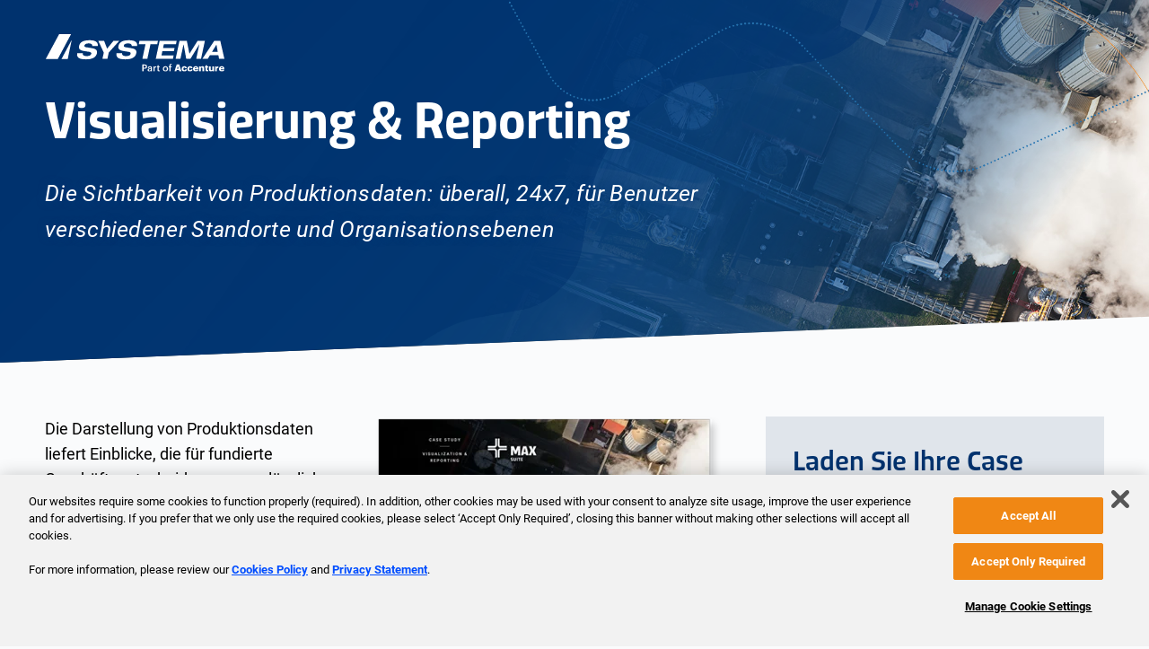

--- FILE ---
content_type: text/html; charset=UTF-8
request_url: https://www.systema.com/de/case-study-max-suite-visualization-and-reporting
body_size: 5196
content:
<!doctype html><html lang="de"><head><script type="application/javascript" id="hs-cookie-banner-scan" data-hs-allowed="true" src="/_hcms/cookie-banner/auto-blocking.js?portalId=4223435&amp;domain=www.systema.com"></script>
































    
        
    <meta charset="utf-8">
    <title>Case Study: MAX Suite Visualisierung &amp; Reporting | SYSTEMA</title>
    
    <link rel="shortcut icon" href="https://www.systema.com/hubfs/favicon.png">
    <meta name="description" content="So erlangte ein Hersteller mit SYSTEMA Einblicke in die Produktionsprozesse in Echtzeit, die Reduzierung von Arbeitsaufwand und eine Verbesserung des OEE.">
    <link type="text/css" rel="stylesheet" href="https://www.systema.com/hubfs/hub_generated/template_assets/1/63038267055/1764153812033/template_main.min.css"><meta name="viewport" content="width=device-width, initial-scale=1">

    
    <meta property="og:description" content="So erlangte ein Hersteller mit SYSTEMA Einblicke in die Produktionsprozesse in Echtzeit, die Reduzierung von Arbeitsaufwand und eine Verbesserung des OEE.">
    <meta property="og:title" content="Case Study: MAX Suite Visualisierung &amp; Reporting | SYSTEMA">
    <meta name="twitter:description" content="So erlangte ein Hersteller mit SYSTEMA Einblicke in die Produktionsprozesse in Echtzeit, die Reduzierung von Arbeitsaufwand und eine Verbesserung des OEE.">
    <meta name="twitter:title" content="Case Study: MAX Suite Visualisierung &amp; Reporting | SYSTEMA">

    

    
    <style>
a.cta_button{-moz-box-sizing:content-box !important;-webkit-box-sizing:content-box !important;box-sizing:content-box !important;vertical-align:middle}.hs-breadcrumb-menu{list-style-type:none;margin:0px 0px 0px 0px;padding:0px 0px 0px 0px}.hs-breadcrumb-menu-item{float:left;padding:10px 0px 10px 10px}.hs-breadcrumb-menu-divider:before{content:'›';padding-left:10px}.hs-featured-image-link{border:0}.hs-featured-image{float:right;margin:0 0 20px 20px;max-width:50%}@media (max-width: 568px){.hs-featured-image{float:none;margin:0;width:100%;max-width:100%}}.hs-screen-reader-text{clip:rect(1px, 1px, 1px, 1px);height:1px;overflow:hidden;position:absolute !important;width:1px}
</style>

    

    
<!--  Added by GoogleTagManager integration -->
<script>
var _hsp = window._hsp = window._hsp || [];
window.dataLayer = window.dataLayer || [];
function gtag(){dataLayer.push(arguments);}

var useGoogleConsentModeV2 = true;
var waitForUpdateMillis = 1000;



var hsLoadGtm = function loadGtm() {
    if(window._hsGtmLoadOnce) {
      return;
    }

    if (useGoogleConsentModeV2) {

      gtag('set','developer_id.dZTQ1Zm',true);

      gtag('consent', 'default', {
      'ad_storage': 'denied',
      'analytics_storage': 'denied',
      'ad_user_data': 'denied',
      'ad_personalization': 'denied',
      'wait_for_update': waitForUpdateMillis
      });

      _hsp.push(['useGoogleConsentModeV2'])
    }

    (function(w,d,s,l,i){w[l]=w[l]||[];w[l].push({'gtm.start':
    new Date().getTime(),event:'gtm.js'});var f=d.getElementsByTagName(s)[0],
    j=d.createElement(s),dl=l!='dataLayer'?'&l='+l:'';j.async=true;j.src=
    'https://www.googletagmanager.com/gtm.js?id='+i+dl;f.parentNode.insertBefore(j,f);
    })(window,document,'script','dataLayer','GTM-5HRVFT4');

    window._hsGtmLoadOnce = true;
};

_hsp.push(['addPrivacyConsentListener', function(consent){
  if(consent.allowed || (consent.categories && consent.categories.analytics)){
    hsLoadGtm();
  }
}]);

</script>

<!-- /Added by GoogleTagManager integration -->

    <link rel="canonical" href="https://www.systema.com/de/case-study-max-suite-visualization-and-reporting">

<script src="https://cdn.cookielaw.org/scripttemplates/otSDKStub.js" type="text/javascript" charset="UTF-8" data-domain-script="0197f4d3-c138-789f-9109-9d1873e52ccb-test"></script>
<script type="text/javascript">
function OptanonWrapper() { }
</script>

<meta property="og:image" content="https://www.systema.com/hubfs/Images/Preview/Content%20Offer/Teaser_Case_Study_MAX_Suite_Visualization_and_Reporting.jpg">
<meta property="og:image:width" content="700">
<meta property="og:image:height" content="350">
<meta property="og:image:alt" content="Case Study MAX Suite Visualization and Reporting">
<meta name="twitter:image" content="https://www.systema.com/hubfs/Images/Preview/Content%20Offer/Teaser_Case_Study_MAX_Suite_Visualization_and_Reporting.jpg">
<meta name="twitter:image:alt" content="Case Study MAX Suite Visualization and Reporting">

<meta property="og:url" content="https://www.systema.com/de/case-study-max-suite-visualization-and-reporting">
<meta name="twitter:card" content="summary_large_image">
<meta http-equiv="content-language" content="de">
<link rel="alternate" hreflang="de" href="https://www.systema.com/de/case-study-max-suite-visualization-and-reporting">
<link rel="alternate" hreflang="en" href="https://www.systema.com/resources/case-study-max-suite-visualization-and-reporting">





<meta name="generator" content="HubSpot"></head>

<body class="landing-page">
<!--  Added by GoogleTagManager integration -->
<noscript><iframe src="https://www.googletagmanager.com/ns.html?id=GTM-5HRVFT4" height="0" width="0" style="display:none;visibility:hidden"></iframe></noscript>

<!-- /Added by GoogleTagManager integration -->

    <header><!-- Begin partial -->


	

<div class="content-section b-diagonal white-content no-nav" style="background-size: cover; background-image: url('https://www.systema.com/hubfs/raw_assets/public/systema-theme/assets/img/Redesign_2023_Header_Overlay_03.png'), url('https://www.systema.com/hubfs/Images/Headers/Website/Content%20Offer/Header_Case_Study_MAX_Suite_Visualization_and_Reporting.jpg');">
	<div class="centered">
		<div class="row-fluid-wrapper">
			<div class="row-fluid">
				<div class="span8">
					<div class="logo-wrapper">
						<a href="/?hsLang=de">
							<img class="top-logo" src="https://www.systema.com/hubfs/raw_assets/public/systema-theme/assets/img/SYSTEMA_Logo_PoA_white_RGB_Aug25.svg" alt="SYSTEMA Logo">
						</a>
					</div>
					<h1>Visualisierung &amp; Reporting</h1>
<div class="quote">
<p>Die Sichtbarkeit von Produktionsdaten: überall, 24x7, für Benutzer verschiedener Standorte und Organisationsebenen</p>
</div>
				</div>
			</div>
		</div>
	</div>
</div>
<!-- End partial --></header>
    <main class="landing-page"><section class="content-section" data-sticky-container>
  <div class="centered">
      <div class="row-fluid-wrapper">
          <div class="row-fluid">
              <div class="span8 main-content"><span id="hs_cos_wrapper_main_column" class="hs_cos_wrapper hs_cos_wrapper_widget_container hs_cos_wrapper_type_widget_container" style="" data-hs-cos-general-type="widget_container" data-hs-cos-type="widget_container"><div id="hs_cos_wrapper_widget_1592382932212238" class="hs_cos_wrapper hs_cos_wrapper_widget hs_cos_wrapper_type_module" style="" data-hs-cos-general-type="widget" data-hs-cos-type="module"><span id="hs_cos_wrapper_widget_1592382932212238_" class="hs_cos_wrapper hs_cos_wrapper_widget hs_cos_wrapper_type_rich_text" style="" data-hs-cos-general-type="widget" data-hs-cos-type="rich_text"><p><img src="https://www.systema.com/hs-fs/hubfs/Images/Preview/Content%20Offer/Mock-up_Case_Study_MAX_Suite_Visualization_and_Reporting.png?width=385&amp;name=Mock-up_Case_Study_MAX_Suite_Visualization_and_Reporting.png" alt="Mock-up_Case_Study_MAX_Suite_Visualization_and_Reporting" style="width: 385px; float: right; margin: 0px 0px 25px 25px;" width="385" srcset="https://www.systema.com/hs-fs/hubfs/Images/Preview/Content%20Offer/Mock-up_Case_Study_MAX_Suite_Visualization_and_Reporting.png?width=193&amp;name=Mock-up_Case_Study_MAX_Suite_Visualization_and_Reporting.png 193w, https://www.systema.com/hs-fs/hubfs/Images/Preview/Content%20Offer/Mock-up_Case_Study_MAX_Suite_Visualization_and_Reporting.png?width=385&amp;name=Mock-up_Case_Study_MAX_Suite_Visualization_and_Reporting.png 385w, https://www.systema.com/hs-fs/hubfs/Images/Preview/Content%20Offer/Mock-up_Case_Study_MAX_Suite_Visualization_and_Reporting.png?width=578&amp;name=Mock-up_Case_Study_MAX_Suite_Visualization_and_Reporting.png 578w, https://www.systema.com/hs-fs/hubfs/Images/Preview/Content%20Offer/Mock-up_Case_Study_MAX_Suite_Visualization_and_Reporting.png?width=770&amp;name=Mock-up_Case_Study_MAX_Suite_Visualization_and_Reporting.png 770w, https://www.systema.com/hs-fs/hubfs/Images/Preview/Content%20Offer/Mock-up_Case_Study_MAX_Suite_Visualization_and_Reporting.png?width=963&amp;name=Mock-up_Case_Study_MAX_Suite_Visualization_and_Reporting.png 963w, https://www.systema.com/hs-fs/hubfs/Images/Preview/Content%20Offer/Mock-up_Case_Study_MAX_Suite_Visualization_and_Reporting.png?width=1155&amp;name=Mock-up_Case_Study_MAX_Suite_Visualization_and_Reporting.png 1155w" sizes="(max-width: 385px) 100vw, 385px">Die Darstellung von Produktionsdaten liefert Einblicke, die für fundierte Geschäftsentscheidungen unerlässlich sind. Wir zeigen Ihnen hier, wie ein Hersteller von Konsumgütern den Schritt von manuellen Produktions- und Berichtsmethoden hin zu systemgesteuerten Prozessen und Dashboards zur Visualisierung von KPIs in Echtzeit geschafft hat.</p>
<h3>Worum geht es?</h3>
<p>In dieser Fallstudie lesen Sie wie SYSTEMA einem Hersteller von Konsumgütern geholfen hat:</p>
<ul>
<li>dessen MES-, Shopfloor- und ERP-Systeme zu integrieren</li>
<li>auf kontextbezogene Daten zuzugreifen, um Einblicke in Produktionsprozesse in Echtzeit zu erhalten</li>
<li>mit automatischer Datenerfassung und -visualisierung Zeit und Arbeitskraft zu sparen</li>
<li>die OEE (Overall Equipment Effectiveness = Gesamtanlageneffektivität) zu optimieren, indem Ausfallzeiten von Anlagen verringert und deren Auslastung verbessert wurde.</li>
</ul>
<p><em>Englischsprachiges Dokument, 8 Seiten, Lesezeit ~15 Minuten</em></p></span></div></span></div>
              <div class="span4"><span id="hs_cos_wrapper_sidebar_column" class="hs_cos_wrapper hs_cos_wrapper_widget_container hs_cos_wrapper_type_widget_container" style="" data-hs-cos-general-type="widget_container" data-hs-cos-type="widget_container"><div id="hs_cos_wrapper_widget_1643796361144" class="hs_cos_wrapper hs_cos_wrapper_widget hs_cos_wrapper_type_module" style="" data-hs-cos-general-type="widget" data-hs-cos-type="module">



<div class="sidebar hs-skip-lang-url-rewrite">
    
    <div class="bg-primary mb30">
        
        <h2>Laden Sie Ihre Case Study „Visualisierung &amp; Reporting“ (Englisch) herunter</h2><span id="hs_cos_wrapper_widget_1643796361144_" class="hs_cos_wrapper hs_cos_wrapper_widget hs_cos_wrapper_type_form" style="" data-hs-cos-general-type="widget" data-hs-cos-type="form"><h3 id="hs_cos_wrapper_form_193685446_title" class="hs_cos_wrapper form-title" data-hs-cos-general-type="widget_field" data-hs-cos-type="text"></h3>

<div id="hs_form_target_form_193685446"></div>









</span></div>
</div>

</div></span></div>
          </div>
      </div>
  </div>
</section>

</main>
    <footer>
        <span class="scroll-to-top material-icons">arrow_upward</span><div data-global-resource-path="systema-theme/templates/_core/partials/footer.html">

<!-- Begin partial -->
<div class="content-section t-diagonal white-content bottom-modules">
    <div class="centered vbottom">
        <div class="row-fluid-wrapper">
            <div class="row-fluid">
                <div class="span6 tl sm-tc info">
                    © 2026 – SYSTEMA, Part of Accenture <br>SYSTEMA Systementwicklung Dipl.-Inf. Manfred Austen GmbH<br><br>
                    <a class="footer-cta" href="https://www.systema.com/contact?hsCtaTracking=d848fd0c-1100-4c2f-ab5e-9e6572ec3929%7Ce36a1002-2a04-4e8e-b8f1-308a1c426f64&amp;hsLang=de">Kontakt</a><a href="/legal-notice?hsLang=de" rel="nofollow" class="ml10 mr10">Impressum</a><a href="https://www.accenture.com/de-de/support/privacy-policy" rel="nofollow">Datenschutzbestimmung</a><br>
                    <a href="https://www.accenture.com/de-de/support/company-cookies-similar-technology" rel="nofollow" style="padding-top: 5px; padding-left: 5px; display: inline-block;">Cookie Policy</a>
                    <a href="" rel="nofollow" style="padding-top: 5px; padding-left: 5px; display: inline-block;"></a>
                </div>
                <div class="span4 tc social">
                
                    <a href="https://www.linkedin.com/company/2530454/" target="_blank" rel="noopener" aria-label="LinkedIn">Follow us &nbsp; <span class="social-icon linkedin"></span></a>
                  
                </div>
                <div class="span4 tr sm-tc claim">
                    Art of Automation
                </div>
            </div>
        </div>
    </div>
</div>
<!-- End partial --></div><noscript>
  <div class="bgjsoff"></div>
  <div class="overlay">
    <div class="header">
      <h2 class="scriptblock">Scriptblock detected!</h2>
    </div>
    <div class="body scriptblock">
      <p>Dear user,</p>
      <p>We identified that you are browsing the web without Javascript and we respect your privacy</p>
      <p><b>But sadly our sites are not working without Javascript.</b></p>
      <p>SYSTEMA’s is using Javascript and Tracking to improve your user experience and to adjust the range of our
        portfolio.</p>
      <p>To receive more information about SYSTEMA and its services and solutions we kindly ask you to exclude our URL
        from the protection settings.</p>
      <p>If you do not feel comfortable switching off Script Protection please call us <b>+49 (0) 351 8824 - 60</b> or
        send a message to <a href="#">systema@systemagmbh.de</a> including your preferred contact information and
        contact channel and our team will reach out to you providing the requested information.
      </p>
    </div>
  </div>
</noscript><script defer src="https://www.systema.com/hubfs/hub_generated/template_assets/1/63039497000/1764153813108/template_main.min.js"></script>
        
<!-- HubSpot performance collection script -->
<script defer src="/hs/hsstatic/content-cwv-embed/static-1.1293/embed.js"></script>
<script>
var hsVars = hsVars || {}; hsVars['language'] = 'de';
</script>

<script src="/hs/hsstatic/cos-i18n/static-1.53/bundles/project.js"></script>

    <!--[if lte IE 8]>
    <script charset="utf-8" src="https://js.hsforms.net/forms/v2-legacy.js"></script>
    <![endif]-->

<script data-hs-allowed="true" src="/_hcms/forms/v2.js"></script>

    <script data-hs-allowed="true">
        var options = {
            portalId: '4223435',
            formId: '02f1cf2e-5b61-4148-9c52-16c3f695cfd2',
            formInstanceId: '2921',
            
            pageId: '69734670434',
            
            region: 'na1',
            
            
            
            
            pageName: "Case Study: MAX Suite Visualisierung & Reporting | SYSTEMA",
            
            
            redirectUrl: "https:\/\/www.systema.com\/check-your-inbox-systema",
            
            
            
            
            
            css: '',
            target: '#hs_form_target_form_193685446',
            
            
            
            
            
            
            
            contentType: "landing-page",
            
            
            
            formsBaseUrl: '/_hcms/forms/',
            
            
            
            formData: {
                cssClass: 'hs-form stacked hs-custom-form'
            }
        };

        options.getExtraMetaDataBeforeSubmit = function() {
            var metadata = {};
            

            if (hbspt.targetedContentMetadata) {
                var count = hbspt.targetedContentMetadata.length;
                var targetedContentData = [];
                for (var i = 0; i < count; i++) {
                    var tc = hbspt.targetedContentMetadata[i];
                     if ( tc.length !== 3) {
                        continue;
                     }
                     targetedContentData.push({
                        definitionId: tc[0],
                        criterionId: tc[1],
                        smartTypeId: tc[2]
                     });
                }
                metadata["targetedContentMetadata"] = JSON.stringify(targetedContentData);
            }

            return metadata;
        };

        hbspt.forms.create(options);
    </script>


<!-- Start of HubSpot Analytics Code -->
<script type="text/javascript">
var _hsq = _hsq || [];
_hsq.push(["setContentType", "landing-page"]);
_hsq.push(["setCanonicalUrl", "https:\/\/www.systema.com\/de\/case-study-max-suite-visualization-and-reporting"]);
_hsq.push(["setPageId", "69734670434"]);
_hsq.push(["setContentMetadata", {
    "contentPageId": 62045572704,
    "legacyPageId": "69734670434",
    "contentFolderId": null,
    "contentGroupId": null,
    "abTestId": null,
    "languageVariantId": 69734670434,
    "languageCode": "de",
    
    
}]);
</script>

<script type="text/javascript" id="hs-script-loader" async defer src="/hs/scriptloader/4223435.js"></script>
<!-- End of HubSpot Analytics Code -->


<script type="text/javascript">
var hsVars = {
    render_id: "527bf4df-3cd8-46f7-bee4-1755c9f46403",
    ticks: 1767755767068,
    page_id: 69734670434,
    
    content_group_id: 0,
    portal_id: 4223435,
    app_hs_base_url: "https://app.hubspot.com",
    cp_hs_base_url: "https://cp.hubspot.com",
    language: "de",
    analytics_page_type: "landing-page",
    scp_content_type: "",
    
    analytics_page_id: "69734670434",
    category_id: 1,
    folder_id: 0,
    is_hubspot_user: false
}
</script>


<script defer src="/hs/hsstatic/HubspotToolsMenu/static-1.432/js/index.js"></script><!-- Google tag (gtag.js) -->
<script async src="https://www.googletagmanager.com/gtag/js?id=GT-K8D5PRJ"></script>


<script>
  window.addEventListener("load", () => {
    const downloadButton = document.querySelector(".button.download");
  	downloadButton && downloadButton.addEventListener("click", () => {
      	const link = downloadButton.getAttribute("cta_dest_link");
      	const attributes = {
          event: "content_download",
          file_url: link,
          file_name: link.split("/").slice(-1)[0],
          file_extension: link.split(".").slice(-1)[0],
          page_url: "https://www.systema.com/de/case-study-max-suite-visualization-and-reporting",
          page_title: "Case Study: MAX Suite Visualisierung & Reporting | SYSTEMA",
          button_title: downloadButton.title
        }
      
    	dataLayer.push(attributes)
    });
    
    
    //arrow click carosuel
      document.addEventListener('click', function(event) {
        var clickedElement = event.target;
        var carouselControls = clickedElement.closest('.carousel-controls'); // carousel's class
        if (carouselControls) {
            dataLayer.push({
                'event': 'cEvent_carousel_arrow_click',
            });
        }
    });
    
    
  });
  

  
 
  
   
</script>

<!-- OneTrust Cookies Settings button start -->
<button id="ot-sdk-btn" class="ot-sdk-show-settings">Cookie Settings</button>
<!-- OneTrust Cookies Settings button end -->



</footer>


</body></html>

--- FILE ---
content_type: text/html; charset=utf-8
request_url: https://www.google.com/recaptcha/enterprise/anchor?ar=1&k=6LdGZJsoAAAAAIwMJHRwqiAHA6A_6ZP6bTYpbgSX&co=aHR0cHM6Ly93d3cuc3lzdGVtYS5jb206NDQz&hl=de&v=PoyoqOPhxBO7pBk68S4YbpHZ&size=invisible&badge=inline&anchor-ms=20000&execute-ms=30000&cb=4r3xc1na7mnm
body_size: 48986
content:
<!DOCTYPE HTML><html dir="ltr" lang="de"><head><meta http-equiv="Content-Type" content="text/html; charset=UTF-8">
<meta http-equiv="X-UA-Compatible" content="IE=edge">
<title>reCAPTCHA</title>
<style type="text/css">
/* cyrillic-ext */
@font-face {
  font-family: 'Roboto';
  font-style: normal;
  font-weight: 400;
  font-stretch: 100%;
  src: url(//fonts.gstatic.com/s/roboto/v48/KFO7CnqEu92Fr1ME7kSn66aGLdTylUAMa3GUBHMdazTgWw.woff2) format('woff2');
  unicode-range: U+0460-052F, U+1C80-1C8A, U+20B4, U+2DE0-2DFF, U+A640-A69F, U+FE2E-FE2F;
}
/* cyrillic */
@font-face {
  font-family: 'Roboto';
  font-style: normal;
  font-weight: 400;
  font-stretch: 100%;
  src: url(//fonts.gstatic.com/s/roboto/v48/KFO7CnqEu92Fr1ME7kSn66aGLdTylUAMa3iUBHMdazTgWw.woff2) format('woff2');
  unicode-range: U+0301, U+0400-045F, U+0490-0491, U+04B0-04B1, U+2116;
}
/* greek-ext */
@font-face {
  font-family: 'Roboto';
  font-style: normal;
  font-weight: 400;
  font-stretch: 100%;
  src: url(//fonts.gstatic.com/s/roboto/v48/KFO7CnqEu92Fr1ME7kSn66aGLdTylUAMa3CUBHMdazTgWw.woff2) format('woff2');
  unicode-range: U+1F00-1FFF;
}
/* greek */
@font-face {
  font-family: 'Roboto';
  font-style: normal;
  font-weight: 400;
  font-stretch: 100%;
  src: url(//fonts.gstatic.com/s/roboto/v48/KFO7CnqEu92Fr1ME7kSn66aGLdTylUAMa3-UBHMdazTgWw.woff2) format('woff2');
  unicode-range: U+0370-0377, U+037A-037F, U+0384-038A, U+038C, U+038E-03A1, U+03A3-03FF;
}
/* math */
@font-face {
  font-family: 'Roboto';
  font-style: normal;
  font-weight: 400;
  font-stretch: 100%;
  src: url(//fonts.gstatic.com/s/roboto/v48/KFO7CnqEu92Fr1ME7kSn66aGLdTylUAMawCUBHMdazTgWw.woff2) format('woff2');
  unicode-range: U+0302-0303, U+0305, U+0307-0308, U+0310, U+0312, U+0315, U+031A, U+0326-0327, U+032C, U+032F-0330, U+0332-0333, U+0338, U+033A, U+0346, U+034D, U+0391-03A1, U+03A3-03A9, U+03B1-03C9, U+03D1, U+03D5-03D6, U+03F0-03F1, U+03F4-03F5, U+2016-2017, U+2034-2038, U+203C, U+2040, U+2043, U+2047, U+2050, U+2057, U+205F, U+2070-2071, U+2074-208E, U+2090-209C, U+20D0-20DC, U+20E1, U+20E5-20EF, U+2100-2112, U+2114-2115, U+2117-2121, U+2123-214F, U+2190, U+2192, U+2194-21AE, U+21B0-21E5, U+21F1-21F2, U+21F4-2211, U+2213-2214, U+2216-22FF, U+2308-230B, U+2310, U+2319, U+231C-2321, U+2336-237A, U+237C, U+2395, U+239B-23B7, U+23D0, U+23DC-23E1, U+2474-2475, U+25AF, U+25B3, U+25B7, U+25BD, U+25C1, U+25CA, U+25CC, U+25FB, U+266D-266F, U+27C0-27FF, U+2900-2AFF, U+2B0E-2B11, U+2B30-2B4C, U+2BFE, U+3030, U+FF5B, U+FF5D, U+1D400-1D7FF, U+1EE00-1EEFF;
}
/* symbols */
@font-face {
  font-family: 'Roboto';
  font-style: normal;
  font-weight: 400;
  font-stretch: 100%;
  src: url(//fonts.gstatic.com/s/roboto/v48/KFO7CnqEu92Fr1ME7kSn66aGLdTylUAMaxKUBHMdazTgWw.woff2) format('woff2');
  unicode-range: U+0001-000C, U+000E-001F, U+007F-009F, U+20DD-20E0, U+20E2-20E4, U+2150-218F, U+2190, U+2192, U+2194-2199, U+21AF, U+21E6-21F0, U+21F3, U+2218-2219, U+2299, U+22C4-22C6, U+2300-243F, U+2440-244A, U+2460-24FF, U+25A0-27BF, U+2800-28FF, U+2921-2922, U+2981, U+29BF, U+29EB, U+2B00-2BFF, U+4DC0-4DFF, U+FFF9-FFFB, U+10140-1018E, U+10190-1019C, U+101A0, U+101D0-101FD, U+102E0-102FB, U+10E60-10E7E, U+1D2C0-1D2D3, U+1D2E0-1D37F, U+1F000-1F0FF, U+1F100-1F1AD, U+1F1E6-1F1FF, U+1F30D-1F30F, U+1F315, U+1F31C, U+1F31E, U+1F320-1F32C, U+1F336, U+1F378, U+1F37D, U+1F382, U+1F393-1F39F, U+1F3A7-1F3A8, U+1F3AC-1F3AF, U+1F3C2, U+1F3C4-1F3C6, U+1F3CA-1F3CE, U+1F3D4-1F3E0, U+1F3ED, U+1F3F1-1F3F3, U+1F3F5-1F3F7, U+1F408, U+1F415, U+1F41F, U+1F426, U+1F43F, U+1F441-1F442, U+1F444, U+1F446-1F449, U+1F44C-1F44E, U+1F453, U+1F46A, U+1F47D, U+1F4A3, U+1F4B0, U+1F4B3, U+1F4B9, U+1F4BB, U+1F4BF, U+1F4C8-1F4CB, U+1F4D6, U+1F4DA, U+1F4DF, U+1F4E3-1F4E6, U+1F4EA-1F4ED, U+1F4F7, U+1F4F9-1F4FB, U+1F4FD-1F4FE, U+1F503, U+1F507-1F50B, U+1F50D, U+1F512-1F513, U+1F53E-1F54A, U+1F54F-1F5FA, U+1F610, U+1F650-1F67F, U+1F687, U+1F68D, U+1F691, U+1F694, U+1F698, U+1F6AD, U+1F6B2, U+1F6B9-1F6BA, U+1F6BC, U+1F6C6-1F6CF, U+1F6D3-1F6D7, U+1F6E0-1F6EA, U+1F6F0-1F6F3, U+1F6F7-1F6FC, U+1F700-1F7FF, U+1F800-1F80B, U+1F810-1F847, U+1F850-1F859, U+1F860-1F887, U+1F890-1F8AD, U+1F8B0-1F8BB, U+1F8C0-1F8C1, U+1F900-1F90B, U+1F93B, U+1F946, U+1F984, U+1F996, U+1F9E9, U+1FA00-1FA6F, U+1FA70-1FA7C, U+1FA80-1FA89, U+1FA8F-1FAC6, U+1FACE-1FADC, U+1FADF-1FAE9, U+1FAF0-1FAF8, U+1FB00-1FBFF;
}
/* vietnamese */
@font-face {
  font-family: 'Roboto';
  font-style: normal;
  font-weight: 400;
  font-stretch: 100%;
  src: url(//fonts.gstatic.com/s/roboto/v48/KFO7CnqEu92Fr1ME7kSn66aGLdTylUAMa3OUBHMdazTgWw.woff2) format('woff2');
  unicode-range: U+0102-0103, U+0110-0111, U+0128-0129, U+0168-0169, U+01A0-01A1, U+01AF-01B0, U+0300-0301, U+0303-0304, U+0308-0309, U+0323, U+0329, U+1EA0-1EF9, U+20AB;
}
/* latin-ext */
@font-face {
  font-family: 'Roboto';
  font-style: normal;
  font-weight: 400;
  font-stretch: 100%;
  src: url(//fonts.gstatic.com/s/roboto/v48/KFO7CnqEu92Fr1ME7kSn66aGLdTylUAMa3KUBHMdazTgWw.woff2) format('woff2');
  unicode-range: U+0100-02BA, U+02BD-02C5, U+02C7-02CC, U+02CE-02D7, U+02DD-02FF, U+0304, U+0308, U+0329, U+1D00-1DBF, U+1E00-1E9F, U+1EF2-1EFF, U+2020, U+20A0-20AB, U+20AD-20C0, U+2113, U+2C60-2C7F, U+A720-A7FF;
}
/* latin */
@font-face {
  font-family: 'Roboto';
  font-style: normal;
  font-weight: 400;
  font-stretch: 100%;
  src: url(//fonts.gstatic.com/s/roboto/v48/KFO7CnqEu92Fr1ME7kSn66aGLdTylUAMa3yUBHMdazQ.woff2) format('woff2');
  unicode-range: U+0000-00FF, U+0131, U+0152-0153, U+02BB-02BC, U+02C6, U+02DA, U+02DC, U+0304, U+0308, U+0329, U+2000-206F, U+20AC, U+2122, U+2191, U+2193, U+2212, U+2215, U+FEFF, U+FFFD;
}
/* cyrillic-ext */
@font-face {
  font-family: 'Roboto';
  font-style: normal;
  font-weight: 500;
  font-stretch: 100%;
  src: url(//fonts.gstatic.com/s/roboto/v48/KFO7CnqEu92Fr1ME7kSn66aGLdTylUAMa3GUBHMdazTgWw.woff2) format('woff2');
  unicode-range: U+0460-052F, U+1C80-1C8A, U+20B4, U+2DE0-2DFF, U+A640-A69F, U+FE2E-FE2F;
}
/* cyrillic */
@font-face {
  font-family: 'Roboto';
  font-style: normal;
  font-weight: 500;
  font-stretch: 100%;
  src: url(//fonts.gstatic.com/s/roboto/v48/KFO7CnqEu92Fr1ME7kSn66aGLdTylUAMa3iUBHMdazTgWw.woff2) format('woff2');
  unicode-range: U+0301, U+0400-045F, U+0490-0491, U+04B0-04B1, U+2116;
}
/* greek-ext */
@font-face {
  font-family: 'Roboto';
  font-style: normal;
  font-weight: 500;
  font-stretch: 100%;
  src: url(//fonts.gstatic.com/s/roboto/v48/KFO7CnqEu92Fr1ME7kSn66aGLdTylUAMa3CUBHMdazTgWw.woff2) format('woff2');
  unicode-range: U+1F00-1FFF;
}
/* greek */
@font-face {
  font-family: 'Roboto';
  font-style: normal;
  font-weight: 500;
  font-stretch: 100%;
  src: url(//fonts.gstatic.com/s/roboto/v48/KFO7CnqEu92Fr1ME7kSn66aGLdTylUAMa3-UBHMdazTgWw.woff2) format('woff2');
  unicode-range: U+0370-0377, U+037A-037F, U+0384-038A, U+038C, U+038E-03A1, U+03A3-03FF;
}
/* math */
@font-face {
  font-family: 'Roboto';
  font-style: normal;
  font-weight: 500;
  font-stretch: 100%;
  src: url(//fonts.gstatic.com/s/roboto/v48/KFO7CnqEu92Fr1ME7kSn66aGLdTylUAMawCUBHMdazTgWw.woff2) format('woff2');
  unicode-range: U+0302-0303, U+0305, U+0307-0308, U+0310, U+0312, U+0315, U+031A, U+0326-0327, U+032C, U+032F-0330, U+0332-0333, U+0338, U+033A, U+0346, U+034D, U+0391-03A1, U+03A3-03A9, U+03B1-03C9, U+03D1, U+03D5-03D6, U+03F0-03F1, U+03F4-03F5, U+2016-2017, U+2034-2038, U+203C, U+2040, U+2043, U+2047, U+2050, U+2057, U+205F, U+2070-2071, U+2074-208E, U+2090-209C, U+20D0-20DC, U+20E1, U+20E5-20EF, U+2100-2112, U+2114-2115, U+2117-2121, U+2123-214F, U+2190, U+2192, U+2194-21AE, U+21B0-21E5, U+21F1-21F2, U+21F4-2211, U+2213-2214, U+2216-22FF, U+2308-230B, U+2310, U+2319, U+231C-2321, U+2336-237A, U+237C, U+2395, U+239B-23B7, U+23D0, U+23DC-23E1, U+2474-2475, U+25AF, U+25B3, U+25B7, U+25BD, U+25C1, U+25CA, U+25CC, U+25FB, U+266D-266F, U+27C0-27FF, U+2900-2AFF, U+2B0E-2B11, U+2B30-2B4C, U+2BFE, U+3030, U+FF5B, U+FF5D, U+1D400-1D7FF, U+1EE00-1EEFF;
}
/* symbols */
@font-face {
  font-family: 'Roboto';
  font-style: normal;
  font-weight: 500;
  font-stretch: 100%;
  src: url(//fonts.gstatic.com/s/roboto/v48/KFO7CnqEu92Fr1ME7kSn66aGLdTylUAMaxKUBHMdazTgWw.woff2) format('woff2');
  unicode-range: U+0001-000C, U+000E-001F, U+007F-009F, U+20DD-20E0, U+20E2-20E4, U+2150-218F, U+2190, U+2192, U+2194-2199, U+21AF, U+21E6-21F0, U+21F3, U+2218-2219, U+2299, U+22C4-22C6, U+2300-243F, U+2440-244A, U+2460-24FF, U+25A0-27BF, U+2800-28FF, U+2921-2922, U+2981, U+29BF, U+29EB, U+2B00-2BFF, U+4DC0-4DFF, U+FFF9-FFFB, U+10140-1018E, U+10190-1019C, U+101A0, U+101D0-101FD, U+102E0-102FB, U+10E60-10E7E, U+1D2C0-1D2D3, U+1D2E0-1D37F, U+1F000-1F0FF, U+1F100-1F1AD, U+1F1E6-1F1FF, U+1F30D-1F30F, U+1F315, U+1F31C, U+1F31E, U+1F320-1F32C, U+1F336, U+1F378, U+1F37D, U+1F382, U+1F393-1F39F, U+1F3A7-1F3A8, U+1F3AC-1F3AF, U+1F3C2, U+1F3C4-1F3C6, U+1F3CA-1F3CE, U+1F3D4-1F3E0, U+1F3ED, U+1F3F1-1F3F3, U+1F3F5-1F3F7, U+1F408, U+1F415, U+1F41F, U+1F426, U+1F43F, U+1F441-1F442, U+1F444, U+1F446-1F449, U+1F44C-1F44E, U+1F453, U+1F46A, U+1F47D, U+1F4A3, U+1F4B0, U+1F4B3, U+1F4B9, U+1F4BB, U+1F4BF, U+1F4C8-1F4CB, U+1F4D6, U+1F4DA, U+1F4DF, U+1F4E3-1F4E6, U+1F4EA-1F4ED, U+1F4F7, U+1F4F9-1F4FB, U+1F4FD-1F4FE, U+1F503, U+1F507-1F50B, U+1F50D, U+1F512-1F513, U+1F53E-1F54A, U+1F54F-1F5FA, U+1F610, U+1F650-1F67F, U+1F687, U+1F68D, U+1F691, U+1F694, U+1F698, U+1F6AD, U+1F6B2, U+1F6B9-1F6BA, U+1F6BC, U+1F6C6-1F6CF, U+1F6D3-1F6D7, U+1F6E0-1F6EA, U+1F6F0-1F6F3, U+1F6F7-1F6FC, U+1F700-1F7FF, U+1F800-1F80B, U+1F810-1F847, U+1F850-1F859, U+1F860-1F887, U+1F890-1F8AD, U+1F8B0-1F8BB, U+1F8C0-1F8C1, U+1F900-1F90B, U+1F93B, U+1F946, U+1F984, U+1F996, U+1F9E9, U+1FA00-1FA6F, U+1FA70-1FA7C, U+1FA80-1FA89, U+1FA8F-1FAC6, U+1FACE-1FADC, U+1FADF-1FAE9, U+1FAF0-1FAF8, U+1FB00-1FBFF;
}
/* vietnamese */
@font-face {
  font-family: 'Roboto';
  font-style: normal;
  font-weight: 500;
  font-stretch: 100%;
  src: url(//fonts.gstatic.com/s/roboto/v48/KFO7CnqEu92Fr1ME7kSn66aGLdTylUAMa3OUBHMdazTgWw.woff2) format('woff2');
  unicode-range: U+0102-0103, U+0110-0111, U+0128-0129, U+0168-0169, U+01A0-01A1, U+01AF-01B0, U+0300-0301, U+0303-0304, U+0308-0309, U+0323, U+0329, U+1EA0-1EF9, U+20AB;
}
/* latin-ext */
@font-face {
  font-family: 'Roboto';
  font-style: normal;
  font-weight: 500;
  font-stretch: 100%;
  src: url(//fonts.gstatic.com/s/roboto/v48/KFO7CnqEu92Fr1ME7kSn66aGLdTylUAMa3KUBHMdazTgWw.woff2) format('woff2');
  unicode-range: U+0100-02BA, U+02BD-02C5, U+02C7-02CC, U+02CE-02D7, U+02DD-02FF, U+0304, U+0308, U+0329, U+1D00-1DBF, U+1E00-1E9F, U+1EF2-1EFF, U+2020, U+20A0-20AB, U+20AD-20C0, U+2113, U+2C60-2C7F, U+A720-A7FF;
}
/* latin */
@font-face {
  font-family: 'Roboto';
  font-style: normal;
  font-weight: 500;
  font-stretch: 100%;
  src: url(//fonts.gstatic.com/s/roboto/v48/KFO7CnqEu92Fr1ME7kSn66aGLdTylUAMa3yUBHMdazQ.woff2) format('woff2');
  unicode-range: U+0000-00FF, U+0131, U+0152-0153, U+02BB-02BC, U+02C6, U+02DA, U+02DC, U+0304, U+0308, U+0329, U+2000-206F, U+20AC, U+2122, U+2191, U+2193, U+2212, U+2215, U+FEFF, U+FFFD;
}
/* cyrillic-ext */
@font-face {
  font-family: 'Roboto';
  font-style: normal;
  font-weight: 900;
  font-stretch: 100%;
  src: url(//fonts.gstatic.com/s/roboto/v48/KFO7CnqEu92Fr1ME7kSn66aGLdTylUAMa3GUBHMdazTgWw.woff2) format('woff2');
  unicode-range: U+0460-052F, U+1C80-1C8A, U+20B4, U+2DE0-2DFF, U+A640-A69F, U+FE2E-FE2F;
}
/* cyrillic */
@font-face {
  font-family: 'Roboto';
  font-style: normal;
  font-weight: 900;
  font-stretch: 100%;
  src: url(//fonts.gstatic.com/s/roboto/v48/KFO7CnqEu92Fr1ME7kSn66aGLdTylUAMa3iUBHMdazTgWw.woff2) format('woff2');
  unicode-range: U+0301, U+0400-045F, U+0490-0491, U+04B0-04B1, U+2116;
}
/* greek-ext */
@font-face {
  font-family: 'Roboto';
  font-style: normal;
  font-weight: 900;
  font-stretch: 100%;
  src: url(//fonts.gstatic.com/s/roboto/v48/KFO7CnqEu92Fr1ME7kSn66aGLdTylUAMa3CUBHMdazTgWw.woff2) format('woff2');
  unicode-range: U+1F00-1FFF;
}
/* greek */
@font-face {
  font-family: 'Roboto';
  font-style: normal;
  font-weight: 900;
  font-stretch: 100%;
  src: url(//fonts.gstatic.com/s/roboto/v48/KFO7CnqEu92Fr1ME7kSn66aGLdTylUAMa3-UBHMdazTgWw.woff2) format('woff2');
  unicode-range: U+0370-0377, U+037A-037F, U+0384-038A, U+038C, U+038E-03A1, U+03A3-03FF;
}
/* math */
@font-face {
  font-family: 'Roboto';
  font-style: normal;
  font-weight: 900;
  font-stretch: 100%;
  src: url(//fonts.gstatic.com/s/roboto/v48/KFO7CnqEu92Fr1ME7kSn66aGLdTylUAMawCUBHMdazTgWw.woff2) format('woff2');
  unicode-range: U+0302-0303, U+0305, U+0307-0308, U+0310, U+0312, U+0315, U+031A, U+0326-0327, U+032C, U+032F-0330, U+0332-0333, U+0338, U+033A, U+0346, U+034D, U+0391-03A1, U+03A3-03A9, U+03B1-03C9, U+03D1, U+03D5-03D6, U+03F0-03F1, U+03F4-03F5, U+2016-2017, U+2034-2038, U+203C, U+2040, U+2043, U+2047, U+2050, U+2057, U+205F, U+2070-2071, U+2074-208E, U+2090-209C, U+20D0-20DC, U+20E1, U+20E5-20EF, U+2100-2112, U+2114-2115, U+2117-2121, U+2123-214F, U+2190, U+2192, U+2194-21AE, U+21B0-21E5, U+21F1-21F2, U+21F4-2211, U+2213-2214, U+2216-22FF, U+2308-230B, U+2310, U+2319, U+231C-2321, U+2336-237A, U+237C, U+2395, U+239B-23B7, U+23D0, U+23DC-23E1, U+2474-2475, U+25AF, U+25B3, U+25B7, U+25BD, U+25C1, U+25CA, U+25CC, U+25FB, U+266D-266F, U+27C0-27FF, U+2900-2AFF, U+2B0E-2B11, U+2B30-2B4C, U+2BFE, U+3030, U+FF5B, U+FF5D, U+1D400-1D7FF, U+1EE00-1EEFF;
}
/* symbols */
@font-face {
  font-family: 'Roboto';
  font-style: normal;
  font-weight: 900;
  font-stretch: 100%;
  src: url(//fonts.gstatic.com/s/roboto/v48/KFO7CnqEu92Fr1ME7kSn66aGLdTylUAMaxKUBHMdazTgWw.woff2) format('woff2');
  unicode-range: U+0001-000C, U+000E-001F, U+007F-009F, U+20DD-20E0, U+20E2-20E4, U+2150-218F, U+2190, U+2192, U+2194-2199, U+21AF, U+21E6-21F0, U+21F3, U+2218-2219, U+2299, U+22C4-22C6, U+2300-243F, U+2440-244A, U+2460-24FF, U+25A0-27BF, U+2800-28FF, U+2921-2922, U+2981, U+29BF, U+29EB, U+2B00-2BFF, U+4DC0-4DFF, U+FFF9-FFFB, U+10140-1018E, U+10190-1019C, U+101A0, U+101D0-101FD, U+102E0-102FB, U+10E60-10E7E, U+1D2C0-1D2D3, U+1D2E0-1D37F, U+1F000-1F0FF, U+1F100-1F1AD, U+1F1E6-1F1FF, U+1F30D-1F30F, U+1F315, U+1F31C, U+1F31E, U+1F320-1F32C, U+1F336, U+1F378, U+1F37D, U+1F382, U+1F393-1F39F, U+1F3A7-1F3A8, U+1F3AC-1F3AF, U+1F3C2, U+1F3C4-1F3C6, U+1F3CA-1F3CE, U+1F3D4-1F3E0, U+1F3ED, U+1F3F1-1F3F3, U+1F3F5-1F3F7, U+1F408, U+1F415, U+1F41F, U+1F426, U+1F43F, U+1F441-1F442, U+1F444, U+1F446-1F449, U+1F44C-1F44E, U+1F453, U+1F46A, U+1F47D, U+1F4A3, U+1F4B0, U+1F4B3, U+1F4B9, U+1F4BB, U+1F4BF, U+1F4C8-1F4CB, U+1F4D6, U+1F4DA, U+1F4DF, U+1F4E3-1F4E6, U+1F4EA-1F4ED, U+1F4F7, U+1F4F9-1F4FB, U+1F4FD-1F4FE, U+1F503, U+1F507-1F50B, U+1F50D, U+1F512-1F513, U+1F53E-1F54A, U+1F54F-1F5FA, U+1F610, U+1F650-1F67F, U+1F687, U+1F68D, U+1F691, U+1F694, U+1F698, U+1F6AD, U+1F6B2, U+1F6B9-1F6BA, U+1F6BC, U+1F6C6-1F6CF, U+1F6D3-1F6D7, U+1F6E0-1F6EA, U+1F6F0-1F6F3, U+1F6F7-1F6FC, U+1F700-1F7FF, U+1F800-1F80B, U+1F810-1F847, U+1F850-1F859, U+1F860-1F887, U+1F890-1F8AD, U+1F8B0-1F8BB, U+1F8C0-1F8C1, U+1F900-1F90B, U+1F93B, U+1F946, U+1F984, U+1F996, U+1F9E9, U+1FA00-1FA6F, U+1FA70-1FA7C, U+1FA80-1FA89, U+1FA8F-1FAC6, U+1FACE-1FADC, U+1FADF-1FAE9, U+1FAF0-1FAF8, U+1FB00-1FBFF;
}
/* vietnamese */
@font-face {
  font-family: 'Roboto';
  font-style: normal;
  font-weight: 900;
  font-stretch: 100%;
  src: url(//fonts.gstatic.com/s/roboto/v48/KFO7CnqEu92Fr1ME7kSn66aGLdTylUAMa3OUBHMdazTgWw.woff2) format('woff2');
  unicode-range: U+0102-0103, U+0110-0111, U+0128-0129, U+0168-0169, U+01A0-01A1, U+01AF-01B0, U+0300-0301, U+0303-0304, U+0308-0309, U+0323, U+0329, U+1EA0-1EF9, U+20AB;
}
/* latin-ext */
@font-face {
  font-family: 'Roboto';
  font-style: normal;
  font-weight: 900;
  font-stretch: 100%;
  src: url(//fonts.gstatic.com/s/roboto/v48/KFO7CnqEu92Fr1ME7kSn66aGLdTylUAMa3KUBHMdazTgWw.woff2) format('woff2');
  unicode-range: U+0100-02BA, U+02BD-02C5, U+02C7-02CC, U+02CE-02D7, U+02DD-02FF, U+0304, U+0308, U+0329, U+1D00-1DBF, U+1E00-1E9F, U+1EF2-1EFF, U+2020, U+20A0-20AB, U+20AD-20C0, U+2113, U+2C60-2C7F, U+A720-A7FF;
}
/* latin */
@font-face {
  font-family: 'Roboto';
  font-style: normal;
  font-weight: 900;
  font-stretch: 100%;
  src: url(//fonts.gstatic.com/s/roboto/v48/KFO7CnqEu92Fr1ME7kSn66aGLdTylUAMa3yUBHMdazQ.woff2) format('woff2');
  unicode-range: U+0000-00FF, U+0131, U+0152-0153, U+02BB-02BC, U+02C6, U+02DA, U+02DC, U+0304, U+0308, U+0329, U+2000-206F, U+20AC, U+2122, U+2191, U+2193, U+2212, U+2215, U+FEFF, U+FFFD;
}

</style>
<link rel="stylesheet" type="text/css" href="https://www.gstatic.com/recaptcha/releases/PoyoqOPhxBO7pBk68S4YbpHZ/styles__ltr.css">
<script nonce="YADAVBeFsfaL-xfSz9sFCw" type="text/javascript">window['__recaptcha_api'] = 'https://www.google.com/recaptcha/enterprise/';</script>
<script type="text/javascript" src="https://www.gstatic.com/recaptcha/releases/PoyoqOPhxBO7pBk68S4YbpHZ/recaptcha__de.js" nonce="YADAVBeFsfaL-xfSz9sFCw">
      
    </script></head>
<body><div id="rc-anchor-alert" class="rc-anchor-alert">This reCAPTCHA is for testing purposes only. Please report to the site admin if you are seeing this.</div>
<input type="hidden" id="recaptcha-token" value="[base64]">
<script type="text/javascript" nonce="YADAVBeFsfaL-xfSz9sFCw">
      recaptcha.anchor.Main.init("[\x22ainput\x22,[\x22bgdata\x22,\x22\x22,\[base64]/[base64]/[base64]/[base64]/[base64]/[base64]/KGcoTywyNTMsTy5PKSxVRyhPLEMpKTpnKE8sMjUzLEMpLE8pKSxsKSksTykpfSxieT1mdW5jdGlvbihDLE8sdSxsKXtmb3IobD0odT1SKEMpLDApO08+MDtPLS0pbD1sPDw4fFooQyk7ZyhDLHUsbCl9LFVHPWZ1bmN0aW9uKEMsTyl7Qy5pLmxlbmd0aD4xMDQ/[base64]/[base64]/[base64]/[base64]/[base64]/[base64]/[base64]\\u003d\x22,\[base64]\\u003d\x22,\x22wpcnwoHDtMOCwpzDnMK3NsKZGCU8T1VfaMOgw5lPw40swpMqwpjCtyIuXlxKZ8OYB8KJTnfCqMOwfUVQwqfDpMOswobCt2rDvkPCr8OWwrDCkMKwwpcUwrnDusO8w7HCmi14E8K6woPDjsKEw7YBfcOSw7fCsMOAwqsJJcK/OQjCgWcZwojCksOfB2/[base64]/wo8yw5DDkcKMBMOvwpfChsKqw7VZw4xva8K5A0rCqMOnZcOSw7fDpD3CoMO7wpgWLMO3MR7Cp8OXBUxVEsOJw47CrxrDpsOwMV8HwrPDj1jCkMO8wonDjsOQVSPCkMKIwpTCiXPCn3YqwrzDlMKDwow5w7Y+wpnCp8KGwpLDmAfDv8K5wq/CildRwp1Gw5oBw6/Dr8KkasK3w5APCMO5dcKReDrDnsK3woAmw7TCrhfCrWUZcjnCqT4hwrfDvzYRQjHCugTCksOoY8K7wroqRzbDssKWEUIPw6nChMOew7HCv8KfVMOGwp1nHG7Cl8O2RFYFw5HCrmjCj8KYw5jDi3PDrEXCtsO1b2dHD8Kyw4YoG2/[base64]/UcOBXHZTw59dVwh2RF95wp8xw5zDvMKuP8KkwqfDkFvCqMOyDsOKw7V2wpYZw64EeFhQS1jDpBdCZsKwwpF9NSjDqsOAdltmw5JTVcOoPcKzcw0IwrAlDMOww6DCgsK8XQ/Cl8OhK04nw68AVzl+fcK6wrbCmGZ/KMOyw5jCuMKBwoXDlS/CkcOFw7LDusOJXcOAw4bDqsOnGMKswq/[base64]/[base64]/CgB5uw6HCpMKPTMOPw6tRw5/CqcKrNF8oPMOjw4rCr8KsM8OTUGXDoX0NWcK2w5/CvBdpw4sBwqorSEvDo8O2eRvDnQ5cdcOyw6o4RHLCqVnCm8Kxw7LDiRDChsOxw51pwoLDrgZDLV45YlxFw5w+w6vDnxLCkQrDn0BKw5pODEgpFRbDgcOEMsO9w4EYVj9HUSPDq8KWdWlfbGQAQMORfcKmIxxKSC7ChcO5DcKLDmpTWSdldAccwpzDuxNvDsOgwp/CkwLCqDN3w58swqwMD2E4w4TCnHTCn3LDtMK/wpdqw5QRcMO7wqsqwrPCkcKdOUvDusO/ScKtFcKjwrPDrsOhw6rDnCDDkQtWFiPCnnxKGWzDpMOcw4Qhw4jDjcKdwpXCnBAqwq9NPmTCsWw4wqPDh2PDg2p7wqrDinrDkAXCoMK9w79eC8OxNMKCw5zDhcKTdkYXw5zDrsOQDRsQcMOGYRbDohIWw7DDqlx3PMOzwqRsTy/[base64]/Cn8KxfsKNw7LDpMOiw5fDuj4YPsKAVcOeLC08aMOgSgzDgxzDoMKgRMK7b8KfwpTCiMKYDCTCsMK/[base64]/bhbCj8OAwoYvOyvCtXjDliDCocOqfsKww7tOcMKYw6PDuGzDlR3CsyLCvMKZDBpnwq1Wwo7CoQfDsDsFw6t/AQIYUcK7BcOBw5DCvMOFfWLDkMK0TsOewpoXU8KSw7ovw6LDiBgDG8K8eQ9jbMOzwo07w4jCgCnDjgwsMXLDmsK8wpwCw53ChFjCrsK5wrFIw4Z8firCsg5FwqXCjsOePMKCw6xTw4h5PsOTKHASw6bCtizDncKEw6AFVGIrWGPClCTCriAzwojDhAHCpcOVT3/[base64]/CoMKoJ8OywozCqcKZMi9+MXVpCWHDpyPDoMOYe1nCosO4GsKKfcOmw5sqw5oIwoDCjmd/LsOlwqA2cMO4w77CmcOOPsOlXhrCjMO6LyDCtMOJNsO/[base64]/DpsOUMAHDsljCgDHDgwwUwo1Nw79AE8OEwo/CsFMVMQFBw4slYydnwqPCrnlFw4gGw6BxwrhUA8OtYHZswqPDqUfDncKKwrTCt8ODwrxPLxnDskY/w7TCgsO0wpMKwrU8wo7DsEvDhFDDh8OUesKiw7I1QBxqW8OcfcKqQgtFXSB4V8OOGsOhacOPw7leFyNewpjCtcO5f8KPG8Ouwr7Cj8K+w5jCsFnDi2ojeMO/GsKDYMOkLsO3DcKcw7kWwqZXwpnDssOUexBiccKhw5jCnGDDv0dRIMKoABEnCgnDozACEWfDpTrDv8Okw73DlFQmwpTDuGFWHQx+asOYw58tw6l1w7ICOmfCslAQwpJdfnPCjT7DszXDpcOKw7HCm31OAsO/wo7DhMOyOl4JDGVhwpYPdsOAw5/[base64]/DkcKkwpHDs8KWwpvCjjXCicKQW3DDhMOvwqXDnsKIw5AfLXgSw69/DcK0wr9BwrAcB8KWczDDjMKZw77Cm8OMwpfDvFZ7w4wAO8O7w6/DgyPDscOPP8Ofw61mw68Fw61Tw5VfbxTDtGcYw5sDZcOJw4xcN8KwRsONCxl9w7LDjijCjFXChXbDl1/[base64]/CqD/DmnRJDMK4IVvDo8KrKT3DlQYMIcKmwrXDrcK1WsKkGDV4w6x5JsK/w5zCvcKAw6HCn8KFXwchwpLCpzJ8KcKfw4vDnCkeFjPDpMOJwp8Yw6fClEZ2KMKNwqPCqxXCrkNmwq7DtsONw7rCn8OHw4tuJMO5Uho2TcOCb0pTaRZHw7PCtnhNwr9hwr1lw7bDlBhxwpPCijAWwroswpkkdn/DhcOrw6p+wqQJFDd7w4VEw5vCgsKNOSduKlDDjELCo8KVwqXDlQkIw5gWw7fDnDLDksKywoPCmHJEw4t9woUvfMKswo3DkELDqHEefH1GwpHCvyHCmAXChAhrwoHChzPCrWkaw5sNw6/DqTLCvsKITcOUwqbDiMOmw680NhRww79LKMKqw7DCij/Ct8KWw4MGwqLCuMKYw6bCiwMdwqvDpixBPcO9EShMwqDDr8OBw63DjDp/W8OKHcO7w7tiUcOFCFRKw5UjfMKfw7d2w4Bbw5vCm0Qjw5HDv8K8w5zCucOINHkCIsODIUrDnEPDhjtrwprCocKJwoPCuQ3CkcK4eiHCn8Kcw7jCssKwQVbCkgTCoQ5GwrnCl8OiAsKFZsKUw5h+wrbDm8KpwoMLw7HCscKvw4HCnzDDnWlTUMObwpgVKlrCk8KOw6/[base64]/CiMOfw4TCq1rChsKjAlM4w6vCo07CqF3CqXDDn8Kuw4QjwqDCuMO4wpNuZCp9B8O8VEICwo3CsyxkagBMHMOpW8OQwo7DsjQ7w4HDugtvwrrDmcOQwqVtwqTCrjTCoEDCr8KlZcKbMsObw7R9w6Ftw7TCl8KkVRpgKjXCtcKbwoNEw7nCixE1w456PsKQwp/Dh8KPLcKCwpfDksOlw6Mjw5FoFFl9wpM9CQrDjXjCgsOzGn3Dk1TDozFrCcOcwobDtkU7wq/[base64]/IUpPw4nDvcKXw7JLThoIw7bCg1PCsMOueMKmw6fCqXt3w5V4wrozwoHCtsKaw5VYaBTDoCHDqkXCvcKlV8KAwq8Iw6TDucO3BQvCiUHCmnfCn37Cj8O+esODL8K+aE3DocO+w5LCrcO1DcKZw7/Co8K6V8KbL8OgPMOmw7wAbcKbBsO3w6XDi8KbwroAwp1EwqUXw7g4w7fDlsKpw6XCk8OQbi4pJiVuYEBawroDw6/DlsOww6rDgGPCtcO3cBVnwoxsMEV4w7VIQhXDoSvCvnwXwpJJwqg5wr9nwpgAwoLDv1R+NcOxw4jDvQs8wq3CgUXDnsKdWcKUw7XDjMKPwoHCjMODwqvDmg7CkkpVw5/[base64]/wpXDpChDwoLDisKgIMKCwo/DusOyw41qw5DCt8Kxw54cwo/Cr8Ohw6wvw4zDs0QAwqHDjsKBw7Enw5sKw6wdKsOpeBjDoXHDrMKvwqMYworCt8O0WFrCvMKKwrbCiEthNcKDw7ZFwpvCs8OiVcK0GzLDhCnDvxnDs314A8KKKlfDhcKzwpIzwr4iVMK1wpbCiQ/CrsOJJE3CkVIcBMOkLsOFZj/CmBvCsSPDjnd+IcKMwpDDlmF9Hj4OZzh9AWBKw7EgXxzDvA/DvsK/[base64]/CnxRBSsONwovDpsKrwrI6c3XDosOLwqw0AcKsw77CpcODw4zDhcKTw53DmjnDrsKNwpBHw6pyw6EYScOxeMKSwqliPsKYwpnCgcKzwrQedytoJzrCrBbCiWnClRTCllEkEMK6McKKYMKVbzYIw54KfmDCvG/CsMKOAsKPw4vDs21cw6cVEsOeNsKewqB5ecKvR8KvOxxJwotYVWJkd8OOw4fDoyXCqD15w4LDnMK/d8Ohw7LDvgPCn8K4U8O+HR1tCcKJVg1ZwqIuwpgiw4hvwrU4w5xEOMODwqgmwqrChcORwr89wqbDuG9aeMK8bsOtKcK3w4DDjXsHY8K9B8KKYVrCsgTCqnjDiwQzbUjCtG4Qw4nDtwDCrGo+AsKKw6jDiMKYw5/[base64]/T8OSLsOXBMKCw5nDo8KuwpxXwqBzw7DDvRsJw4YgwpjDhw1/[base64]/DrmvDiMKQFmPCrcKZw5lsVcKTEBcUPwTCrFY2wqR+OxjDghzDn8Oow6IhwptBw6JsGcOdwrdvA8KnwrY5bhMxw4HDusOJDMO2bTYZwo42ecKbwrxaDhNuw7fDqMO/w4QTUmPCmMO5RsOZw5/CucKDw73DtB3CtsKjBAbCqlbCikzDtTxoBsKJwpnCnxzClFU5GCfDnho9w4nDgsOfA3Ykw5F5wr4qwrTDj8OHw6xDwpZowrTDrsKHecOqecKZBMKqwrbCjcKUwr8gecOVRXpjw4vDtsKZTUUjAVQ0OhZLwqrClEgeNS0/ZF7DtAvDlDfClXY8wqzDvmgVw7PCiSnCs8O6w6UVXVFgBcKEOxrCpMK6wrMbXCDCnHMWw67DgsKvW8OQZnfDqks/w6lFwoMhK8K+HMOUw7nDjsO9wptlOhZbdQLDrRrDvXrDuMOqw4A8b8KvwprDuUE0OCfDn2bDgsKEw5HDpS8/[base64]/w6tGZ8OjTy/[base64]/DgcKTMijChx8gw5Viw4XDvcOHw7ovwp7CnHAhw59+w6VDdFXCrsOtVsKxPsOzHcK9UcKOJ1tSYitMbVrDucORw5zDrCdnwrxLwqPDg8O1c8KXwrLCqxg/wr5xUnPDjALDhx8Fw4QlMg7DpiwSwrsXw7hWDMKJZWFQw4IsYMKrJEwmw45Gw4DCvG4ow5l8w71ew4fDrBV8Aws6M8OuF8KXJcKyIGAzAcK6wqfCncOtwoU4K8KQY8Kgw7jDgcOCEsOxw63DiVciCcOAb0o2BcKnwq90eS3CpsKqwroPfm5Xwo9BYcOFwrh/WMOywoHDnHQuI3ctw5Z5wr0aFXUTe8OfYsK2fBfDo8OowqvCrAJ/DsKeS1xJw4rDt8OqLcO8S8K+w5stwqrDsCdDwpkhegjDh1s9w5V1GmXCvcOfeTNwQ1/DssOjbz/CgzzDgSN7WAdbwq/Doj3DkG1Pwo3DizUpw5cgw6czIsOEwoBmAWbDusKfw79UHgcVEMO1w6jCsEc4M3/DugDCqsOMwoNrw7rDgxfDgMOSVcOrwpTChcOrw5FGw4NSw5fDmcOKwq9iw793wrLCtsOsY8OuScO9EWYpdsK6w5fCt8KAacKDw5PCvwHDicKpcV3Dg8OqNWJOwrdEIcOxTMOxfsOkZ8Kuw7nDvyh/w7ZUw64Sw7Y2w7/[base64]/CiSjCmElCwodIbVlUw4DDtsKuYD7DjsKzw43Cs2AuwqQqwpXCmT/Cp8ORVsKXwqDDhcKRw7zCtHvDgsOhwrhPGHbDv8KKwprCkhx1w5dVCTXDhztObMOXw4DDrHZDw4JWY1LDpcKJKHtYQz4aw5/ClMOoXkzDiS1/[base64]/CusOnwrfDoR3CoMKwesKGwqjCtjXCl8KJwrDCgkLDojhOwqxiwoAEAgjCmMORwrPDksOVfMOkBBfCrsOeRwAUw5VdZTnDoRDCrHoSC8O/blTDtUTDo8KKwpHDhsKCeXIOwrHDsMKmw50Mw6Arw6/CsDHCp8Kuw6hfw5RFw4Exwp1+EsKeO2/[base64]/DosKKw5h/[base64]/DqX9GAcKHw7xhwqFRw60swo5OW1U/[base64]/dBolX38xw6Jow5NLw55bHsKFEMO/w7zDj21rAMO5w67Du8O4AF97w5/[base64]/w6LCu8OKwoolIMO6wpvCrsKvN8KIIRPDvMOAJTvDuVc8FMKVwr/DhsOZa8K/NsKUwq7DmBzDkU/DqkfCrz7CgMKEbxIswpZcw6/DmMOhI3HDmyLCiDk0wrrCr8KuPMOEwpsWw6Mgw5HCg8OKCsKzGE7Dj8KCw4DCnVjDuEHDtMKiw6BgK8OqcH4QYsKPM8K4LsK7bUYmGsOswpMqNFrCq8KHT8OKw4IZw7U4dnFFw61uwrjDs8KeXsKlwp8qw7HDkcOjwq3DrF5gdsOxwrTDo3/Dv8OdwogNwqsuwpzCucOvw6HCsxtlw7dSwp14w6zCmTHDnVR/[base64]/CqA9Iw77CunEtwq/[base64]/aHTCuMObHcKwEcO4QMKAZMK4wrEKw45ebR8FTggUwobDlk/DoE9xwp7DsMORQiInOyTDmsKNJVJJbsKDc2bDtsKDRAInwo40woDCj8OGXUPCqRnDp8KnwofCtMKLAhHCgnXDr0DCmcOlOlPDlBhbJxfCqjkzw4jDqMK3ZBPDvmEHw5zCkMKdw6rCg8KkVllAZwE7B8KHwrUjOMOoBGd/w6AtwpnCoBrDpcO5w4EvfntvwqB+wpRPw6jCmU3CkcKnw4Quw692w43DjGJEZjDDmj/CinF7OBAVUMKtwrhITcOXw6XClMKyFcOhwoTCi8OuNUlWHDDDiMOyw7YzWhjDvHYTLDslPcOREyTCoMKNw7ESaGdfKS3DgMKmAsKoM8KQw5rDucKiBg7DuX/DniMDw4bDpsO8RUXCkSYYZ07DgQZ0w7YpM8K9FzLCqx7DvMKzdE8fKHDCui0Pw5YuWlwfwpRVwpY/bFLDusOawrPCjW0Ha8KVMsK4S8OsZnYRFcKIO8KOwr4Sw7DChBVxHD/Dpjs+JMKuIG5/[base64]/JMKPw7kmwpfCgxLDhMOlwpnDjsKXwoY2w6vCvkjDmsKUNsOyw4rCo8KSwrjDtW7ChX89LkTCp3V1w6Aaw6fDuG/DvsKiwonDgAE6aMOcw5zDj8O3MMOTwoxEw6bCqsOdw5DDlMO2woLDnMOgZTELRgwBw55JBsOlLMOUeRFaGhF2w4PDh8O+wql/wrzDmCwIwoEQwofDow/CsjVKwrfDqzbChcK8ByRGRT7Cv8K1fMOAwpo8esKKwr7CvzvCtcKfAMOfPGHDly8mwqbCpi3CvRQrP8Kyw7XCriLCoMKvesKMbFRFesKzw61yJ3bCvSbCs1Y2P8OmMcOnwpPDhgDDr8OFXh/DlzTDhm08ZcKNwqrCuATCizzCiVPDt2XCimPDsTRxGyHCncKUXsOvwqHCsMK9UQoTw7XDp8ONwpNsXzQob8KOwoF8dMO3w6Vnwq3CicK3QCU2wqfCt38zwrzDmF9HwqAHwoJ+SH3Cs8OEw5XCkMKNTwHCpVzDu8K9FcOxwpxLWmjCi3/Dr0sMdcOQwrRHQsKKaC3CsHfCrQFhw5sRCkjDkMOywoIWwofClkXDnHwsPFxjacOmeQlZw7FfE8KFw4F6wrgKZk42wp8Ww5zDnMKbAMOfw7HDpTPDonp/QlPDs8OzDyVjwojCuDXCl8OSw4dQS2zDo8O+PD7DrMKgFyk4f8KnLMO0w4xJGHDDgMKhwq3Ds2zChsOkPMK3asKjI8OlfDAlUsKJwrbCrkYowp4lPVfDqhzDjDDCpsORLgQHw6bDusODwrXCuMO5wrUnwpEUw6QFwr5NwoUWwp3CiMOPwrJ/woR4MDbDisKow6ITwrV/wqZ1HcK3SMKMw5zCmcOfw6snLFPDpMOJw5/CoHHDjsKGw6fDl8OwwrM9F8OsF8K3YcOXasK3wrAdVsOPeSdiw5nDiD13w55iw5/DtBLDqsOlccOSFBvCtsKbwp7DpS9awroTbgE5w6ZGRcKYHsOuw4QsAyJ+wp9kJQ7ChWN6dsOEc0pte8KvwpLDtw9UbMK/ccKMQsO/DQjDqVHDvMOZwoPCgsKRwrTDmMO/b8KjwrMCQsKJw4A+wp/CrwAVwq1Gw7LClirDsA88EsKUC8OQcXlKwpIOXMKWT8OXVSYoLWzDg17DkGTCskzDjcOmR8KLwpXDjg9vwoY8Q8KKKi3CqsKTw79GfAh2w7gHwptyYsONw5YPIH/[base64]/[base64]/Kl5EwoLDtxrCqX17wpQ9ARzCjcK9HUVkAVnDv8ONwpk5E8OVw4vCi8Odw6jCkAY/Aj7ClMKiwoPCglUbwrXCvcOiw54Fw7jDl8KBwpfChcKKZwg2woTDhVfDkmocwoTDmsKqwqphccKRw41WAMKOwoEpHMKnwprChcKCeMOgG8KEw4XCrWTDusOZw5YHf8KVFsKifcO6w5vCiMO/NcOUTybDoB4iw55Tw5bCu8O4f8OEBcOlfMO2PHAadQrCtVzCp8KcBjxuw5Aqw4XDpUhhEybCqgZqUsKcLcK/w73Du8OLwp/[base64]/Y8Kvw7zDmsKSUsKYw6V/X8OrScOnDMKfCTEbwqltwplYwqZqwoLDsGxEwpVlb2DDmUsXwoXCh8OoTF1CUjtaBDfDsMOHw67DtxpRwrQbLx4uBCVhw64Ta1F1DBxVV0rCji1dw6zDohLCocKNw7/CiVBACGkWwo/[base64]/DvBzCoHzDnMKAwoMZP3EHN0fCscOhwqzDswjCqsKXbMODHwYkZsKXwpxSMMOFwooKaMOxwpgFf8OeKcOqw6QgD8KyCcOIwpPCh3Zyw7Qgc1jDvAnCt8KtwqnCiEYCGivDo8Obw50Tw6HCqsKKw5PDm1bDqDUsG0YpDsOAwqJsecOBw5nCkcK/asK5C8KXwqwmw53DvlnCt8KhZXYxHxbDmcKFMsOsw7bDlcKNbDbClxrDkkRxw6TCj8Ozw5JVwoTCk2XCqF3DnwtfQnAcXMKMWMO3cMOFw4MCwpc3ICbDmEkQwrBqM1/CvcO4wqRtfcKawoYXemZtwpxRw4MYZMOEWDzClkczdMOVJA4ERMKkw7Iww5XDhsO6exLDnA7DvUrCosOAOVzDmcOow4/DmSLCiMOtwoXCrCVWw7jDm8OgIxo/wow2w4lcCBHDgAFme8O7wqtkwpLDvAhLwrtleMOpYMKzwrvCgcKzwpXClVEKwoJ/wqTCrsO0wrDDl2jDucK7DsKzwpTDvCdQBBAkCBLCmsO0wrZow4F/wpcQGsK4D8KCwqDDpw3CsCYBw7VVDFLDmsKJwqtbdURrfcKzwr4+QsO0Y2Riw7gYwqN/[base64]/Dt8KUw7g5J1nDksOxEhFGJcKJw6fCq8K5w5nCncOfwofDr8KCw7PDn3gwd8KVwrVoSy4Ywr/DvQTDqcKEw7XDgsOYFcOowojCg8OgwofCvVE5wogTScKMwrJewoNrw6DDnsOHBUXDklzCvTp2wptUIsO1wpPCv8KlX8O1wo7Cm8KSw6sSCXTDv8Ohwo7CkMO8PEDDpkwuwrjDihN/wojCiFzDpVFVQwchcMOwY0FCamTDm0zCicOpwrDCjcOQIV/[base64]/wqDDjMO0w6VEU8Kpwqs2I8OAw5swK8OVYXLCjMOvSyLClsOsNAUKU8OLw5xIfgEtDS3CjcOMak8XfQLCrhItw5XCnVZewrXDmEHDmgBxw63CtMOXQAvCh8OKYMKqw5RSVsK9wrJGw4QcwobCoMO3w5cjIhrCgcOzDn9Gwo/CvCE3IMOzF13Do24zeH/DtMKoQ2HChMOlw6hQwrTCocKqEMOGdAvDksOgPHFuKHhCesO0NiABw5ZfWMOQw6LCjgtADVzDrh/[base64]/Ctmg8w7rDr8OSU8OBw6bCmsOqV1pPw5rCoQEXwoDCrMKpYHs0cMO7DBDDs8OHwrHDsA1fdsK+X2HCvcKfaAFibsKmZi1jwqjCvCEhw4hyDW/DmcOpwrHDh8Olw7jCp8OsS8ONw6nCmMOMTsOdw53DrsKfwqfDgWkOH8OowrbDosOFw6sJPR0nRMO/w43CiRpcw4xRw7nDrldXwpLDgW7CssKhw6PClcOjwq/CjcKrUcOmD8KOesOgw5ZTwrduw4xSw5HCmcOdwo0IVsK3ZUfCgyfDljXDt8KEwoPChSzDo8KnXx0tcj/CgmzDisOuQcOlcVvDpcOjDnY6AcOYdUPCgsKPHMOjwrNpPGoxw4HDj8KWw6DDug1rw5nDm8K/KMOiPMOOW2TDsDZXAQHDiHXChj3DthVMwr5LN8Otw496DsKTdcK2VcKjwqNGGWrDmcKFw6xNHMOxwqFDwrXCmjF0wojDnQQbWiZDUjHCh8OkwrZfwoHDqcKOw7Rzw7rCsUE9wocmdMKPWcKodcKywpjCs8K8KhHDlmIHw4BswqJJwohDw55zHsKcw6TDkzdxCMK2Gj/CrsKSNyDDsXt/[base64]/DqxHCswLDgnM4AMOKGsKRG8O2w4llwqlLwrzDmMKOw7HCvijCqsOSwrYOw7XDsF/DmEpQNREBCTHCmMKfwqw6GsOjwqRpwqwVwqwEa8Kkw6fCtsO3dQR0I8Oswpdew5LClh9CMcOjQ2DCmsKnMcKcfsKcw7Znw5FScMOwEcKeDcOpw6/DhsOyw4nCrcOMBRPCi8OIwr0Gw4DDk3llwqZ+wp/CuRkowr/CjEhew5/DmcK9NgAkN8Kjw4owMF/DgxPDh8ODwp0VwojDvHvDtcKLw5IndgcvwrdUw7rDgcKVQcKowpTDhsKXw50dwonCrMO0wrZNKcKNw74hw5LCjiUnDBg+w7PDpGdjw5LCnsKhasOnwp5KLMO2KMO4wrQtwo/Du8OEwo7DixrCjyfDrS/DtCPCsMOpcBnDm8Oqw5tfZXLDoB/Cn3vDgR3Dih8JwoLCl8KlYHA/[base64]/JsOiT8OqecO4XcKFw5rDgMKiw7/[base64]/Cm8OqSMOlwqnDnFsWH8OrCMKKwogRw53DlEjDowYlw6HCpsKPWMObQcOfw7BZwp1BVsOHMRAMw6lmAD7DjsKZw792O8OtwonDsEBZCcK1wrLDpMOcw5bCng8aCcKBIcK+wocEYEAlw5U+woDDqsKrw69FEQDDmA/Dn8KGw4xVwplSwr/[base64]/Clj1ewrfCnhrCisOKDF0jAErCnCTDgMOzworCtsKVQ2rCsGvDqsOfUcO9w6HChUN8w6U/ZcOVfwUvecK/w6B9worDrU8BWMK1Wkl0w53CqsO/woPDrcKLw4TCpcKqw4V1IsKwwpYuwrTDrMOWRRwtw7PDlMOBwqLCpMK6dcOTw6ocM31mw5wOwoFRI09Hw6I5IcKWwqQJVjzDnBo4ZSLCmcOWw7LDvcOEw7ptCRHClDvCvhPDsMO9ET/DggfCucKqw7d5wqnDkcOXYcKZwqk3GgZjw5XCi8KlYT5FF8OAO8OVHU3Cv8O2wrRIK8OMOh4Mw4TCoMORacO/w6LCmV/Ci0U0AAw1ZEzDusKpwpbCvm86Z8O9NcKKw7HDoMO7McOxw7oBeMOXwrsVwrtQwrvCgMKHFcKjwrnChcK/[base64]/[base64]/DhRfCrDPDh8OCfSAow7/DlsKnw77DpsKawo3CkMOQBxzCjsKmw7PDlCUmwpXCilfDkcOBZ8K7woPCkcKmU2HDqmTCv8KcU8KTwr7CtTlaw4LCgMOQw5tZOcKKAWXCvMKeVX1qwp3CjEdAGsOTwodJPcOpw54Mw4oywpM2w60UMMKBwrjCisKJwpPCgcKVCAfCs27DrVTDhTVQwqDCoiI/ZsKLw7tnY8K8PhwpHw1fCsOjwo7Dm8K4w7/[base64]/wp/[base64]/Chjgdw6LCvMOhEDPDjxLCkcOJw6nDjh3DhmcJe8K2CgHDo37CmMOUw7pAQcObdF8WecKjw6HCszPDoMK6LMOCw7TCt8Kjwo09UTnChB/DuWQpwr1QwrDDg8O6w7vCjcKww47DvhlwR8KUY2ECVW7Do1I3woDDqn3ClGnCmcOWwqZOwpkIPsK6R8OdXsKIw6ZiXjLDuMKow613QMOmfzDDpcKswqjDnMOoVDbCkmAFYsKPw6nCgHvCg3DCgx3ChsOYNMKkw7clOcOSVBUedMOvw5LDucKKwrZFU1nDsMO8w6/Cm0LDvwbDg10FZMOOQ8Ofw5PCi8Oyw4TCq3DDjMKMGMKULEnCpsKCwqFpGnvDkRDDt8KgWQh0w6Vyw6dLw75Vw6/CpMKrccOpw6jDnsOoVRQUwpAlw6QdbsOUGlR2wpBXwo7ChsOPYlhDJcOPw7fCg8OUwqrDkAgWW8OcLcORAgc/CDjCnXwLwq7DicObwrvDn8KFw6rDocOpw6ZuwrvCtCQ/wqInSzlHXMKqw5jDmiTCplzCrCFSw4nCscKMUnjCvXl9Xw7Dq1TCl2Zdwoxqw77CnsKNw73DjQ7DksOfw67DqcOAw6dPasKhXMOJTRh0aiEmGMO/[base64]/ClMKYwrbCqcO+w6vCmyJuSW5Pc8K5w40lVm3CpRTCuiLCkcKxOcKmwqcMd8K2K8KLdsONdmdJdsKLDFkrARLCvQ3DghBTNcOJw47DvsOQw5IwHi/DhhgZw7PDuEjDhgRzwr/DqMKdHhjDh1XCs8OsDTTDoEDCisOwFsO/fcKtw4/DhMOBwpNzw5XCscOLNg7CpjrCq0vCuGFFw5nDv2ALTHIqQ8OtYMKuw73DnsKZG8OmwrtGKsOSwpXChMKMw6/DtsK8wpvCshXCnwjCqmd4JRbDsTTCg0rChMOXMsKIU1wkDVPClcOJFVXDiMOkw6PDuMKrGiIZwpLDpyzDt8KDw55jw5g0O8OVGMOkacOwEXLDmV/[base64]/NQdkfn1dIkrDgmnCjzDDkClBwrfChnvCkjDCmcKEw78YwocaEzoeG8KUw7XClAxRwrzDvyVIworClXUrw6MTw5F7w78dwrLCiMOBOsO6wrJaf1Vmw4PDmmfCssKxTylGworCuhwUHcKeBBE/BkhmMMOLwp7DrcKJZsKew4XDgxnDpgnCkzI3w5XCkn/DmELDucKNTVh8w7bDvjDDrn/CsMK0bm9qYMKKwq91NTHCj8Klw5LCosOJU8Kvw4UkeyI+SwzCuSPCmMO9NMKRbnvChG1IesKmwpN1w4tcwqXCuMOawqHCgMKdX8O/bRfDn8OmwrPCqx1JwrI4UsK1wqMMbsOrKwvDv3HCvC0lAsKedmDDhsKXwq3CrRfDnj/DocKFFHNbwrrCrSbCmXDCiDpqDsKHRcO4CULDpsKKwoLDqcK7W1PClzY8CcOhSMOQw5Vbwq/[base64]/wrnDoHrCvU3CugnDhjbCggDChzw3fkM8wrfCqxHDucKLAW1BLjvCssK/HRLCtgjDkhHDpsKlwpXDj8KPNnrDixYiwrI8w6BXwolgwqIXGcKBCkFTA1LCrMKdw6l/[base64]/DvBsDwp8owqUBw63DqggGQcKZw5XDrsOvBnwIQsOJw5dYw4LCi10SwqbDlMOMwqDChcOxwqLCrcKvGsKPw79BwoUNwpIDwq7CvG1PwpLCjgTDtG3DpRtOW8KCwrJbw5IvEMOFw4jDlsKhTBXCiHE1VSDDqcKGNsKTwqDCikHClVFOW8K+w7R/w5VbNihkw4nDhcKQacOnU8KqwrJowrbDoD3Dn8KgJBPDqgzCsMKiwqVuOB/DhmlFwrghw4ExKGzDrMOsw65PJ3TCgMKNZQTDuX4vwpDCgBDCqW/CoDcOwr/CvTfDigJaHn83woHCtHDDhcKxUQ81YMOLGAXCrMO9w4rCtT7DnMKFAG9Rw70VwrxJQDjChg/DuMOjw5UPwrTCogDDmAxZwrzDhgZZS2k+wpwfw4rDrsOrw68nw5hEasKIdGQDMA9fSGjCtMKvwqQKwrw6wrDDssOzK8K4XcK7LEDCu1bDhsOkMAMeH0gIw7hyNVnDkcKQd8Kzwq/Du3bCq8KFwpXDrcKHwpHDkwrDn8KtdnzCmsKGwoPDgMKRwqnDrMOXaVTCsGDDoMOiw7PCvcOvXsK6w7rDvWAuAgJFU8OkcRBnF8OrRMOvUWgowq/DqcO2McKqfR9nwpTDv04Aw5wqBcKxwqHDv3Mww7s/[base64]/DoMKgwqvCsQAVR3bCnMO6fcKVw7RZwo/[base64]/DsMKWw5fCh8K8wr7CssOxN8KmwqvDogPDgDbDnXAyworDr8K/YMKjCcKMP0IYwqERwo4lMhHDqBdqw6jDkTPClGpTw4HDsy3Dplp/w5nDrH1fw5MQw7HDgR/[base64]/DjV7CjcOQw5tPw67DtsOIw7DCnsO5w4PCg8K9wpJpwo/DlMOPXjsnacKXwqnDksO/[base64]/DokrChgVuQh4+ABrDg8Oswoo+w4rDtsOmw61cwpHDqcK/FglYwpjCmgXDtkIzbMKKZMKvwqrCmsKVwqfCscO+c03DusO7bVHDgjhAR0tvwrVbwpU0w4/[base64]/BADDu2/DrcKfCXA1KwQeR1zCscOTAsKYw59IF8Okw5haOyHCjBnCgi3DnGLCncKxWQfCosKZF8Kvw655XcKMK07Ck8KwC3wgdMKHKwxLw4prQ8KvfzTDjMOvwqrCnBZsWMKJeAYZwqcJw5PChMOdFsKMQMORwqJ8wrzDlMK9w4/CoWARHcO3w7lmwqfDtFQCw6/[base64]/CtmhkwrPDoFIaw4XDhUIBMsKcZsO/[base64]/DpMKcJz8lw6M+w5bDpsK1WTDDjsOGQ8OtYMKKbcOqZ8KsPcObwrXCuSVawoleKMO1csKVw5dRw7hIV8OVf8KNZ8OaP8KGw6AHIl3Ct1/DksOSwpzDq8OnScO6w7jCr8Krw5xgbcKZcsOkw6AowpAsw5ccw7UjwoXCqMKmwoLDiwFXGsKUPcK4wp5/wpzCpMKWw6o3YnJ3w4bDrmdZIwzDn3xAHcObw71kwr/DmjZ9wr3CvxvDh8KCw4nDuMOZw6jDo8Kuw45zUsO4IiHCq8O/PsK5YcKawpAsw6bDpV0+woXDnnNDw6HDi3x3ZCjDuE7CtcKTwoDDpcO1wp9uPjcUw43CrcK6aMK/w4JCwqXCmsOtw6LDlcKDB8Okw5jCuGwPw64meyM/w6YseMKQfQRKwrkbwp3CtmkRw4DCmsKsPwsnRS/DkynDk8Oxwo3CicKLwp5mHgxuwq3DoynCq8OZRXlewqTCg8K5w58ZLnw4w4TDgETCrcOKwoghbMKebsK5wp7DllrDs8Otwodzw5MRH8Ozw5o0YcKXwp/Cn8Olwo/CqG7DlcKHwphowoBXwrlDUcOvw6lQwp7Cuh1IAm/DmMO8w4kifjs+wobDghrCicO8w5Iqw4XCti7DuDE/e1vCnQrDtUgOGnjDvhTDgMK3wpzCisOWw5s2RsK+V8OQw43DnXnCmlbCiiDDgxjDpFrClMOzw7tlwpdtw6hVcyfCkcOKwprDucKqw4bCg3zDgMOCwqdMPCACwpggwpsOSgLClMOTw7cvw69rMg/DiMKqYcKmNQImwrVmPEzCmMKbwoLDocObGWrCngfCrsOfesKaKcKgw43CnMKICE9MwpnChMKrDcK7OhjDvD7CkcOdw6EDCzbDgSHCgsOrw5/[base64]/DoAVzLMOpwpTDgMKKDsOLwr4Hw7/Ciws+w6gEcMK2wqjCpMOjccOSRGTCr2ocaA9jTynDmD3Ch8OuUHIdw6TDpz5RwqzDnMKXw7TCvcORP2jCqG7Dj17DqUpkYcOcNzIYwrTDlsOoHcOAX01WVcKvw5s5w4fDo8OtVsK1M27DownCh8K6aMOqJcK/w74Kw6LCviI5AMK5wqgOwqFCwpBcw4B8w5UWwpvDgcKUQWrDr0tlRwfCn1DDmDoWXwImwqg3w6TDuMOfwrBodsKTNFVQP8OOMMKSRcK9w4BMwpZOA8OzPERjwrHDjsOYwoPDmhFTH0HDhQZfAsKkdS3Ct3rDrmLChMKNfsKCw7/[base64]/[base64]/[base64]/DocOhI8KefcK+RCoNw5g5wqnDicOpwqwcPsOTwosYUcOTw5AGw6NUPz0Tw5HCi8OEwp/CkcKMR8ONw7Y9wonDusOwwpV9wqQwwrLDp3ISdgTDrMOCR8K4w69bFcOYVMKOPSvDnMO3bkk8wpTDj8KdY8O6TVXCmhPCvsOXWMK3B8O7X8OtwooQw4LDhEhsw5BgUsO2w77DtMO3TiQXw6LCvcK0U8K+fVo5wrNgVsOlwohuKsO3NsOgwpA1w6DCgitL\x22],null,[\x22conf\x22,null,\x226LdGZJsoAAAAAIwMJHRwqiAHA6A_6ZP6bTYpbgSX\x22,0,null,null,null,1,[21,125,63,73,95,87,41,43,42,83,102,105,109,121],[1017145,333],0,null,null,null,null,0,null,0,null,700,1,null,0,\[base64]/76lBhnEnQkZnOKMAhnM8xEZ\x22,0,0,null,null,1,null,0,0,null,null,null,0],\x22https://www.systema.com:443\x22,null,[3,1,3],null,null,null,1,3600,[\x22https://www.google.com/intl/de/policies/privacy/\x22,\x22https://www.google.com/intl/de/policies/terms/\x22],\x229gVY/Hde1v2XNKyadOWQl0q7J1Z95LKQCUMyIxUoPF4\\u003d\x22,1,0,null,1,1769311262695,0,0,[119,14,230],null,[104,118,233],\x22RC-sZbAEiGrnVnLpg\x22,null,null,null,null,null,\x220dAFcWeA5nrbjxXQHrcVXvd274EhHhhLs7ft0K7sGz9RQOx1l7K_C0_Ui70RLgR3Eg_pJWcGQP3TKHegc8kJciIkbJv9qcX1Fz5w\x22,1769394062712]");
    </script></body></html>

--- FILE ---
content_type: image/svg+xml
request_url: https://www.systema.com/hubfs/raw_assets/public/systema-theme/assets/img/SYSTEMA_Logo_PoA_white_RGB_Aug25.svg
body_size: 1843
content:
<?xml version="1.0" encoding="UTF-8"?><svg id="a" xmlns="http://www.w3.org/2000/svg" viewBox="0 0 213.2 44.94"><defs><style>.c{fill:#fff;}</style></defs><g id="b"><polygon class="c" points="31.1 0 15.32 29.79 1.02 29.79 16.96 0 31.1 0"/><polygon class="c" points="31.9 6.83 27.14 29.79 19.74 29.79 31.9 6.83"/><path class="c" d="M206.85,29.62h6.33v-.05l-4.91-21.62h-7.1l-14.13,21.67h6.34l2.71-4.46h9.95l.81,4.46h0ZM205.3,21.21h-6.8l5.22-8.59,1.57,8.59h0ZM171.64,23.55l9.75-15.6h8.65l-4.61,21.67h-5.71l3.69-17.36h-.06l-10.55,17.36h-4.92l-3.17-17.36h-.06l-3.69,17.36h-5.7l4.61-21.67h8.65l3.12,15.6h0ZM131.69,29.62h20.36l.88-4.13h-14.48l1.06-4.98h13.63l.84-3.94h-13.63l.95-4.49h14.35l.88-4.13h-20.24l-4.61,21.67h0ZM115.77,29.62l3.73-17.54h-8.04l.88-4.13h21.97l-.88,4.13h-8.04l-3.73,17.54h-5.89ZM109.58,14.23c.91-6.13-5.55-6.89-10.01-6.89-6.8,0-11.16,1.97-12.19,6.8-.94,4.43,2.46,5.55,6.1,6.13l5.2.82c2.26.36,3.5.82,3.14,2.49-.4,1.88-2.46,2.7-5.22,2.7-2.55,0-5.41-.52-4.84-3.49h-6.62c-1.38,6.77,5.34,7.43,10.62,7.43,8.53,0,11.95-3.25,12.81-7.28.84-3.95-1.85-5.43-5.66-6.07l-7.12-1.18c-1.47-.24-2.3-.88-2.06-2.03.31-1.46,2.12-2.55,4.55-2.55s5,.3,4.77,3.13h6.52ZM68.35,29.62l1.61-7.56-6.59-14.11h6.92l3.61,9.44,7.62-9.44h6.92l-12.59,14.11-1.61,7.56h-5.89ZM62.82,14.23c.91-6.13-5.55-6.89-10.01-6.89-6.8,0-11.16,1.97-12.19,6.8-.94,4.43,2.46,5.55,6.1,6.13l5.2.82c2.26.36,3.5.82,3.14,2.49-.4,1.88-2.46,2.7-5.22,2.7-2.55,0-5.41-.52-4.84-3.49h-6.62c-1.38,6.77,5.34,7.43,10.62,7.43,8.53,0,11.95-3.25,12.81-7.28.84-3.95-1.85-5.43-5.66-6.07l-7.12-1.18c-1.47-.24-2.3-.88-2.06-2.03.31-1.46,2.12-2.55,4.55-2.55s5,.3,4.77,3.13h6.52Z"/></g><path class="c" d="M115.69,36.38h2.63c.46,0,.87.05,1.25.15s.69.26.95.47c.26.21.47.47.61.79.14.32.22.69.22,1.11v.05c0,.43-.07.81-.22,1.12-.15.31-.35.57-.62.77-.26.2-.58.35-.95.45-.37.1-.77.15-1.21.15h-1.14v3.12h-1.52v-8.17ZM118.32,40.35c.5,0,.89-.12,1.15-.35s.39-.58.39-1.04v-.05c0-.49-.14-.83-.41-1.04-.27-.21-.65-.31-1.14-.31h-1.11v2.79h1.11Z"/><path class="c" d="M124.03,44.67c-.27,0-.53-.03-.78-.1-.24-.07-.46-.17-.63-.31-.18-.14-.32-.32-.43-.55-.11-.22-.16-.49-.16-.81,0-.35.08-.65.24-.89.16-.24.38-.43.65-.58.27-.15.6-.26.97-.33.37-.07.77-.1,1.2-.1h.74v-.31c0-.41-.08-.71-.23-.91-.16-.2-.44-.3-.85-.3-.37,0-.64.08-.82.25-.18.17-.29.4-.33.7h-1.34c.03-.35.12-.65.26-.9.14-.25.33-.45.56-.61.23-.16.49-.28.79-.35.3-.08.61-.11.95-.11s.65.04.94.11c.29.07.54.19.76.37.22.17.39.4.51.67.12.28.18.62.18,1.03v3.92h-1.36v-.73c-.2.26-.44.46-.72.62s-.65.23-1.11.23ZM124.36,43.68c.43,0,.78-.1,1.06-.31.28-.21.42-.51.42-.9v-.59h-.71c-.53,0-.95.07-1.26.21-.31.14-.47.39-.47.76,0,.25.07.45.22.61.15.15.39.23.74.23Z"/><path class="c" d="M128.86,38.58h1.38v1.12c.19-.38.44-.68.74-.89.3-.21.7-.32,1.21-.33v1.29c-.3,0-.58.03-.82.09-.24.06-.44.15-.61.28-.17.13-.3.3-.38.51-.09.21-.13.47-.13.79v3.11h-1.38v-5.98Z"/><path class="c" d="M135.53,44.66c-.59,0-1.04-.15-1.35-.46-.3-.31-.46-.74-.46-1.32v-3.28h-.8v-1.03h.8v-1.31h1.38v1.31h1.31v1.03h-1.31v3.14c0,.27.06.46.18.58.12.12.29.18.51.18.27,0,.49-.04.67-.11v1.11c-.11.04-.24.07-.39.1-.15.03-.34.05-.55.05Z"/><path class="c" d="M143.19,44.67c-.44,0-.85-.07-1.22-.22-.37-.14-.7-.35-.97-.62-.27-.27-.49-.59-.64-.96-.15-.37-.23-.79-.23-1.25v-.09c0-.46.08-.89.23-1.26.16-.38.37-.7.65-.97s.6-.48.97-.63c.37-.15.78-.22,1.22-.22s.84.07,1.21.22c.37.15.7.35.97.62.27.27.49.59.65.97.16.37.23.79.23,1.25v.09c0,.47-.08.89-.23,1.26-.16.38-.37.7-.65.97-.27.27-.6.48-.97.62-.37.15-.78.22-1.22.22ZM143.21,43.58c.52,0,.92-.18,1.21-.53.29-.35.43-.84.43-1.45v-.08c0-.62-.14-1.1-.43-1.45s-.69-.53-1.21-.53-.92.17-1.22.52c-.29.35-.44.83-.44,1.45v.09c0,.62.14,1.1.43,1.45.29.35.7.53,1.22.53Z"/><path class="c" d="M147.8,39.61h-.81v-1.03h.81v-.8c0-.66.17-1.17.52-1.51.35-.34.84-.51,1.49-.51.17,0,.31,0,.42.03.11.02.24.05.37.09v1.07c-.08-.03-.18-.05-.28-.07s-.22-.03-.35-.03c-.28,0-.48.08-.61.25-.12.16-.18.38-.18.63v.86h1.36v1.03h-1.36v4.95h-1.38v-4.95Z"/><path class="c" d="M156.5,36.38h3.03l2.6,8.17h-2.48l-.43-1.52h-2.71l-.43,1.52h-2.18l2.62-8.17ZM156.96,41.42h1.8l-.89-3.14-.9,3.14Z"/><path class="c" d="M165.57,44.69c-.45,0-.87-.06-1.25-.19-.38-.13-.71-.32-.99-.58-.28-.25-.5-.57-.66-.95-.16-.38-.24-.82-.24-1.33v-.09c0-.49.08-.94.25-1.33s.4-.72.69-.98c.29-.27.63-.47,1.01-.61.38-.14.8-.21,1.24-.21.37,0,.72.04,1.06.13.34.08.64.22.91.41.27.2.49.45.66.77s.27.7.3,1.15h-1.92c-.05-.28-.14-.5-.29-.65-.15-.15-.37-.22-.67-.22-.37,0-.65.13-.85.38-.2.26-.3.63-.3,1.14v.09c0,.53.1.92.3,1.18.2.26.49.39.88.39.29,0,.53-.08.71-.25s.29-.42.33-.74h1.84c-.03.75-.3,1.36-.8,1.81s-1.24.68-2.21.68Z"/><path class="c" d="M172.32,44.69c-.45,0-.87-.06-1.25-.19-.38-.13-.71-.32-.99-.58-.28-.25-.5-.57-.66-.95-.16-.38-.24-.82-.24-1.33v-.09c0-.49.08-.94.25-1.33s.4-.72.69-.98c.29-.27.63-.47,1.01-.61.38-.14.8-.21,1.24-.21.37,0,.72.04,1.06.13.34.08.64.22.91.41.27.2.49.45.66.77s.27.7.3,1.15h-1.92c-.05-.28-.14-.5-.29-.65-.15-.15-.37-.22-.67-.22-.37,0-.65.13-.85.38-.2.26-.3.63-.3,1.14v.09c0,.53.1.92.3,1.18.2.26.49.39.88.39.29,0,.53-.08.71-.25s.29-.42.33-.74h1.84c-.03.75-.3,1.36-.8,1.81s-1.24.68-2.21.68Z"/><path class="c" d="M179.18,44.69c-.47,0-.91-.07-1.3-.2-.4-.13-.74-.33-1.02-.59-.29-.26-.52-.58-.68-.96-.16-.38-.25-.82-.25-1.3v-.09c0-.48.08-.91.25-1.3s.4-.71.69-.99c.29-.27.63-.48,1.03-.63.4-.14.82-.22,1.27-.22.41,0,.8.06,1.17.18.37.12.69.31.97.56.27.25.49.57.66.96.16.39.25.85.25,1.38v.54h-4.21c.03.4.15.7.37.92.22.22.51.33.87.33.34,0,.59-.07.75-.21.16-.14.25-.3.29-.5h1.92c-.09.68-.39,1.2-.9,1.57s-1.22.55-2.13.55ZM180.22,40.89c-.02-.37-.11-.64-.29-.83-.18-.19-.43-.29-.77-.29-.31,0-.57.1-.77.29-.2.19-.32.47-.38.83h2.19Z"/><path class="c" d="M183.19,38.58h2.05v.97c.16-.31.4-.58.73-.8.32-.22.74-.33,1.24-.33.58,0,1.05.19,1.41.55.36.37.54.94.54,1.7v3.89h-2.05v-3.47c0-.34-.07-.59-.21-.76-.14-.16-.35-.25-.65-.25s-.55.09-.74.27c-.19.18-.28.47-.28.85v3.34h-2.05v-5.98Z"/><path class="c" d="M192.79,44.69c-.68,0-1.2-.17-1.56-.5-.36-.33-.54-.85-.54-1.56v-2.66h-.72v-1.4h.72v-1.25h2.05v1.25h1.18v1.4h-1.18v2.47c0,.21.05.36.15.47.1.11.25.16.45.16.11,0,.22,0,.31-.02.09-.01.18-.04.27-.08v1.55c-.13.04-.29.08-.48.11-.19.04-.41.06-.65.06Z"/><path class="c" d="M196.92,44.69c-.29,0-.56-.04-.8-.13-.24-.09-.45-.22-.63-.41-.18-.18-.33-.41-.43-.69-.1-.28-.15-.61-.15-.99v-3.9h2.05v3.57c0,.34.07.59.21.75.14.17.35.25.63.25.31,0,.56-.09.74-.27s.27-.47.27-.86v-3.44h2.05v5.98h-2.05v-.93c-.16.31-.39.57-.69.77-.3.2-.7.3-1.21.3Z"/><path class="c" d="M202.16,38.58h2.05v1.19c.19-.45.44-.78.76-.98.32-.2.71-.3,1.17-.29v1.91c-.62-.02-1.1.08-1.43.29s-.5.55-.5,1.03v2.84h-2.05v-5.98Z"/><path class="c" d="M210.02,44.69c-.47,0-.91-.07-1.3-.2-.4-.13-.74-.33-1.02-.59-.29-.26-.52-.58-.68-.96-.16-.38-.25-.82-.25-1.3v-.09c0-.48.08-.91.25-1.3s.4-.71.69-.99c.29-.27.63-.48,1.03-.63.4-.14.82-.22,1.27-.22.41,0,.8.06,1.17.18.37.12.69.31.97.56.27.25.49.57.66.96.16.39.25.85.25,1.38v.54h-4.21c.03.4.15.7.37.92.22.22.51.33.87.33.34,0,.59-.07.75-.21.16-.14.25-.3.29-.5h1.92c-.09.68-.39,1.2-.9,1.57s-1.22.55-2.13.55ZM211.06,40.89c-.02-.37-.11-.64-.29-.83-.18-.19-.43-.29-.77-.29-.31,0-.57.1-.77.29-.2.19-.32.47-.38.83h2.19Z"/></svg>